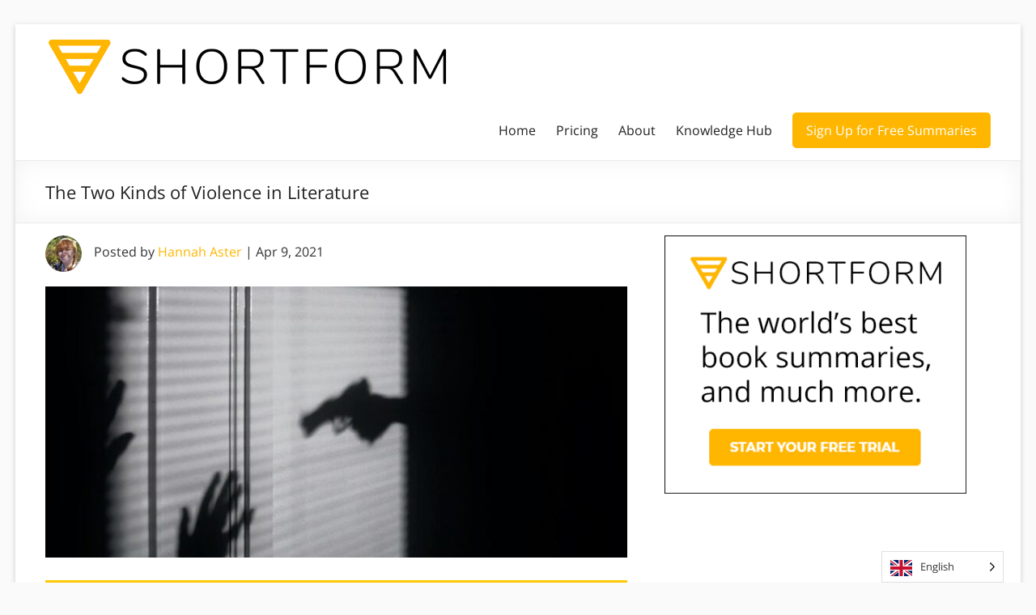

--- FILE ---
content_type: text/html; charset=UTF-8
request_url: https://www.shortform.com/blog/violence-in-literature/
body_size: 28302
content:
<!DOCTYPE html> <!--[if IE 7]><html class="ie ie7" lang="en-US"> <![endif]--> <!--[if IE 8]><html class="ie ie8" lang="en-US"> <![endif]--> <!--[if !(IE 7) & !(IE 8)]><!--><html lang="en-US"> <!--<![endif]--><head><meta charset="UTF-8"/><meta name="viewport" content="width=device-width, initial-scale=1"><link rel="profile" href="http://gmpg.org/xfn/11"/><meta name='robots' content='index, follow, max-image-preview:large, max-snippet:-1, max-video-preview:-1' /><style>img:is([sizes="auto" i], [sizes^="auto," i]) { contain-intrinsic-size: 3000px 1500px }</style>
<script data-wpmeteor-nooptimize="true" >var _wpmeteor={"exclude":true,"gdpr":true,"rdelay":86400000,"preload":true,"v":"3.4.12","rest_url":"https:\/\/www.shortform.com\/blog\/wp-json\/"};(()=>{try{new MutationObserver(function(){}),new Promise(function(){}),Object.assign({},{}),document.fonts.ready.then(function(){})}catch{s="wpmeteordisable=1",i=document.location.href,i.match(/[?&]wpmeteordisable/)||(o="",i.indexOf("?")==-1?i.indexOf("#")==-1?o=i+"?"+s:o=i.replace("#","?"+s+"#"):i.indexOf("#")==-1?o=i+"&"+s:o=i.replace("#","&"+s+"#"),document.location.href=o)}var s,i,o;})();</script><script data-wpmeteor-nooptimize="true" >(()=>{var ze=()=>Math.round(performance.now())/1e3;var h="addEventListener",pe="removeEventListener",p="getAttribute",v="setAttribute",j="removeAttribute",G="hasAttribute",Gt="querySelector",V=Gt+"All",C="appendChild",Q="removeChild",ue="createElement",T="tagName",Ye="getOwnPropertyDescriptor",y="prototype",H="__lookupGetter__",fe="__lookupSetter__",E="DOMContentLoaded",f="load",Ee="error";var l=window,c=document,be=c.documentElement,je=()=>{},q=console.error;var Qe=!0,K=class{constructor(){this.known=[]}init(){let t,s,o=(r,a)=>{if(Qe&&r&&r.fn&&!r.__wpmeteor){let n=function(i){return c[h](E,u=>{i.call(c,r,u,"jQueryMock")}),this};this.known.push([r,r.fn.ready,r.fn.init.prototype.ready]),r.fn.ready=n,r.fn.init.prototype.ready=n,r.__wpmeteor=!0}return r};window.jQuery||window.$,Object.defineProperty(window,"jQuery",{get(){return t},set(r){t=o(r,"jQuery")}}),Object.defineProperty(window,"$",{get(){return s},set(r){s=o(r,"$")}})}unmock(){this.known.forEach(([t,s,o])=>{t.fn.ready=s,t.fn.init.prototype.ready=o}),Qe=!1}};var me="fpo:first-interaction",ge="fpo:replay-captured-events";var Ke="fpo:element-loaded",Te="fpo:images-loaded",k="fpo:the-end";var J="click",x=window,Je=x.addEventListener.bind(x),Xe=x.removeEventListener.bind(x),Ae="removeAttribute",he="getAttribute",Ct="setAttribute",Se=["touchstart","touchmove","touchend","touchcancel","keydown","wheel"],Ze=["mouseover","mouseout",J],Ut=["touchstart","touchend","touchcancel","mouseover","mouseout",J],N="data-wpmeteor-";var Ge="dispatchEvent",et=e=>{let t=new MouseEvent(J,{view:e.view,bubbles:!0,cancelable:!0});return Object.defineProperty(t,"target",{writable:!1,value:e.target}),t},Ce=class{static capture(){let t=!1,[,s,o]=`${window.Promise}`.split(/[\s[(){]+/s);if(x["__"+o+s])return;let r=[],a=n=>{if(n.target&&Ge in n.target){if(!n.isTrusted)return;if(n.cancelable&&!Se.includes(n.type))try{n.preventDefault()}catch{}n.stopImmediatePropagation(),n.type===J?r.push(et(n)):Ut.includes(n.type)&&r.push(n),n.target[Ct](N+n.type,!0),t||(t=!0,x[Ge](new CustomEvent(me)))}};x.addEventListener(ge,()=>{Ze.forEach(u=>Xe(u,a,{passive:!1,capture:!0})),Se.forEach(u=>Xe(u,a,{passive:!0,capture:!0}));let n;for(;n=r.shift();){var i=n.target;i[he](N+"touchstart")&&i[he](N+"touchend")&&!i[he](N+J)?(i[he](N+"touchmove")||r.push(et(n)),i[Ae](N+"touchstart"),i[Ae](N+"touchend")):i[Ae](N+n.type),i[Ge](n)}}),Ze.forEach(n=>Je(n,a,{passive:!1,capture:!0})),Se.forEach(n=>Je(n,a,{passive:!0,capture:!0}))}};var tt=Ce;var X=class{constructor(){this.l=[]}emit(t,s=null){this.l[t]&&this.l[t].forEach(o=>o(s))}on(t,s){this.l[t]||=[],this.l[t].push(s)}off(t,s){this.l[t]=(this.l[t]||[]).filter(o=>o!==s)}};var _=new X;var ve=c[ue]("span");ve[v]("id","elementor-device-mode");ve[v]("class","elementor-screen-only");var Bt=!1,rt=()=>(Bt||c.body[C](ve),getComputedStyle(ve,":after").content.replace(/"/g,""));var nt=e=>e[p]("class")||"",st=(e,t)=>e[v]("class",t),ot=()=>{l[h](f,function(){let e=rt(),t=Math.max(be.clientWidth||0,l.innerWidth||0),s=Math.max(be.clientHeight||0,l.innerHeight||0),o=["_animation_"+e,"animation_"+e,"_animation","_animation","animation"];Array.from(c[V](".elementor-invisible")).forEach(r=>{let a=r.getBoundingClientRect();if(a.top+l.scrollY<=s&&a.left+l.scrollX<t)try{let i=JSON.parse(r[p]("data-settings"));if(i.trigger_source)return;let u=i._animation_delay||i.animation_delay||0,d,D;for(var n=0;n<o.length;n++)if(i[o[n]]){D=o[n],d=i[D];break}if(d){let z=nt(r),Y=d==="none"?z:z+" animated "+d,At=setTimeout(()=>{st(r,Y.replace(/\belementor-invisible\b/,"")),o.forEach(St=>delete i[St]),r[v]("data-settings",JSON.stringify(i))},u);_.on("fi",()=>{clearTimeout(At),st(r,nt(r).replace(new RegExp("\b"+d+"\b"),""))})}}catch(i){console.error(i)}})})};var it="data-in-mega_smartmenus",ct=()=>{let e=c[ue]("div");e.innerHTML='<span class="sub-arrow --wp-meteor"><i class="fa" aria-hidden="true"></i></span>';let t=e.firstChild,s=o=>{let r=[];for(;o=o.previousElementSibling;)r.push(o);return r};c[h](E,function(){Array.from(c[V](".pp-advanced-menu ul")).forEach(o=>{if(o[p](it))return;(o[p]("class")||"").match(/\bmega-menu\b/)&&o[V]("ul").forEach(n=>{n[v](it,!0)});let r=s(o),a=r.filter(n=>n).filter(n=>n[T]==="A").pop();if(a||(a=r.map(n=>Array.from(n[V]("a"))).filter(n=>n).flat().pop()),a){let n=t.cloneNode(!0);a[C](n),new MutationObserver(u=>{u.forEach(({addedNodes:d})=>{d.forEach(D=>{if(D.nodeType===1&&D[T]==="SPAN")try{a[Q](n)}catch{}})})}).observe(a,{childList:!0})}})})};var w="readystatechange",S="message";var $="SCRIPT",m="data-wpmeteor-",b=Object.defineProperty,Pe=Object.defineProperties,O="javascript/blocked",Oe=/^\s*(application|text)\/javascript|module\s*$/i,gt="requestAnimationFrame",ht="requestIdleCallback",ce="setTimeout",Me="__dynamic",P=l.constructor.name+"::",ae=c.constructor.name+"::",vt=function(e,t){t=t||l;for(var s=0;s<this.length;s++)e.call(t,this[s],s,this)};"NodeList"in l&&!NodeList[y].forEach&&(NodeList[y].forEach=vt);"HTMLCollection"in l&&!HTMLCollection[y].forEach&&(HTMLCollection[y].forEach=vt);_wpmeteor["elementor-animations"]&&ot(),_wpmeteor["elementor-pp"]&&ct();var Z=[],ye=[],ee=[],se=!1,I=[],g={},Ie=!1,Nt=0,M=c.visibilityState==="visible"?l[gt]:l[ce],yt=l[ht]||M;c[h]("visibilitychange",()=>{M=c.visibilityState==="visible"?l[gt]:l[ce],yt=l[ht]||M});var U=l[ce],De,F=["src","type"],W=Object,te="definePropert";W[te+"y"]=(e,t,s)=>e===l&&["jQuery","onload"].indexOf(t)>=0||(e===c||e===c.body)&&["readyState","write","writeln","on"+w].indexOf(t)>=0?(["on"+w,"on"+f].indexOf(t)&&s.set&&(g["on"+w]=g["on"+w]||[],g["on"+w].push(s.set)),e):e instanceof HTMLScriptElement&&F.indexOf(t)>=0?(e[t+"Getters"]||(e[t+"Getters"]=[],e[t+"Setters"]=[],b(e,t,{set(o){e[t+"Setters"].forEach(r=>r.call(e,o))},get(){return e[t+"Getters"].slice(-1)[0]()}})),s.get&&e[t+"Getters"].push(s.get),s.set&&e[t+"Setters"].push(s.set),e):b(e,t,s);W[te+"ies"]=(e,t)=>{for(let s in t)W[te+"y"](e,s,t[s]);for(let s of Object.getOwnPropertySymbols(t))W[te+"y"](e,s,t[s]);return e};var Ve=EventTarget[y][h],Lt=EventTarget[y][pe],le=Ve.bind(c),Ot=Lt.bind(c),B=Ve.bind(l),Dt=Lt.bind(l),_t=Document[y].createElement,de=_t.bind(c),we=c.__proto__[H]("readyState").bind(c),at="loading";b(c,"readyState",{get(){return at},set(e){return at=e}});var lt=e=>I.filter(([t,,s],o)=>{if(!(e.indexOf(t.type)<0)){s||(s=t.target);try{let r=s.constructor.name+"::"+t.type;for(let a=0;a<g[r].length;a++)if(g[r][a]){let n=r+"::"+o+"::"+a;if(!Re[n])return!0}}catch{}}}).length,oe,Re={},ie=e=>{I.forEach(([t,s,o],r)=>{if(!(e.indexOf(t.type)<0)){o||(o=t.target);try{let a=o.constructor.name+"::"+t.type;if((g[a]||[]).length)for(let n=0;n<g[a].length;n++){let i=g[a][n];if(i){let u=a+"::"+r+"::"+n;if(!Re[u]){Re[u]=!0,c.readyState=s,oe=a;try{Nt++,!i[y]||i[y].constructor===i?i.bind(o)(t):i(t)}catch(d){q(d,i)}oe=null}}}}catch(a){q(a)}}})};le(E,e=>{I.push([new e.constructor(E,e),we(),c])});le(w,e=>{I.push([new e.constructor(w,e),we(),c])});B(E,e=>{I.push([new e.constructor(E,e),we(),l])});B(f,e=>{Ie=!0,I.push([new e.constructor(f,e),we(),l]),R||ie([E,w,S,f])});var wt=e=>{I.push([e,c.readyState,l])},Rt=l[H]("onmessage"),kt=l[fe]("onmessage"),xt=()=>{Dt(S,wt),(g[P+"message"]||[]).forEach(e=>{B(S,e)}),b(l,"onmessage",{get:Rt,set:kt})};B(S,wt);var bt=new K;bt.init();var He=()=>{!R&&!se&&(R=!0,c.readyState="loading",M(Fe),M(A)),Ie||B(f,()=>{He()})};B(me,()=>{He()});_.on(Te,()=>{He()});_wpmeteor.rdelay>=0&&tt.capture();var re=[-1],Ue=e=>{re=re.filter(t=>t!==e.target),re.length||U(_.emit.bind(_,k))};var R=!1,A=()=>{let e=Z.shift();if(e)e[p](m+"src")?e[G]("async")||e[Me]?(e.isConnected&&(re.push(e),setTimeout(Ue,1e3,{target:e})),Be(e,Ue),U(A)):Be(e,U.bind(null,A)):(e.origtype==O&&Be(e),U(A));else if(ye.length)Z.push(...ye),ye.length=0,U(A);else if(lt([E,w,S]))ie([E,w,S]),U(A);else if(Ie)if(lt([f,S]))ie([f,S]),U(A);else if(re.length>1)yt(A);else if(ee.length)Z.push(...ee),ee.length=0,U(A);else{if(l.RocketLazyLoadScripts)try{RocketLazyLoadScripts.run()}catch(t){q(t)}c.readyState="complete",xt(),bt.unmock(),R=!1,se=!0,l[ce](()=>Ue({target:-1}))}else R=!1},Pt=e=>{let t=de($),s=e.attributes;for(var o=s.length-1;o>=0;o--)s[o].name.startsWith(m)||t[v](s[o].name,s[o].value);let r=e[p](m+"type");r?t.type=r:t.type="text/javascript",(e.textContent||"").match(/^\s*class RocketLazyLoadScripts/)?t.textContent=e.textContent.replace(/^\s*class\s*RocketLazyLoadScripts/,"window.RocketLazyLoadScripts=class").replace("RocketLazyLoadScripts.run();",""):t.textContent=e.textContent;for(let a of["onload","onerror","onreadystatechange"])e[a]&&(t[a]=e[a]);return t},Be=(e,t)=>{let s=e[p](m+"src");if(s){let o=Ve.bind(e);e.isConnected&&t&&(o(f,t),o(Ee,t)),e.origtype=e[p](m+"type")||"text/javascript",e.origsrc=s,(!e.isConnected||e[G]("nomodule")||e.type&&!Oe.test(e.type))&&t&&t(new Event(f,{target:e}))}else e.origtype===O?(e.origtype=e[p](m+"type")||"text/javascript",e[j]("integrity"),e.textContent=e.textContent+`
`):t&&t(new Event(f,{target:e}))},qe=(e,t)=>{let s=(g[e]||[]).indexOf(t);if(s>=0)return g[e][s]=void 0,!0},dt=(e,t,...s)=>{if("HTMLDocument::"+E==oe&&e===E&&!t.toString().match(/jQueryMock/)){_.on(k,c[h].bind(c,e,t,...s));return}if(t&&(e===E||e===w)){let o=ae+e;g[o]=g[o]||[],g[o].push(t),se&&ie([e]);return}return le(e,t,...s)},pt=(e,t,...s)=>{if(e===E){let o=ae+e;qe(o,t)}return Ot(e,t,...s)};Pe(c,{[h]:{get(){return dt},set(){return dt}},[pe]:{get(){return pt},set(){return pt}}});var ne=c.createDocumentFragment(),Fe=()=>{ne.hasChildNodes()&&(c.head[C](ne),ne=c.createDocumentFragment())},ut={},Le=e=>{if(e)try{let t=new URL(e,c.location.href),s=t.origin;if(s&&!ut[s]&&c.location.host!==t.host){let o=de("link");o.rel="preconnect",o.href=s,ne[C](o),ut[s]=!0,R&&M(Fe)}}catch{}},_e={},Mt=(e,t,s,o)=>{let r=de("link");r.rel=t?"modulepre"+f:"pre"+f,r.as="script",s&&r[v]("crossorigin",s),o&&r[v]("integrity",o);try{e=new URL(e,c.location.href).href}catch{}r.href=e,ne[C](r),_e[e]=!0,R&&M(Fe)},ke=function(...e){let t=de(...e);if(!e||e[0].toUpperCase()!==$||!R)return t;let s=t[v].bind(t),o=t[p].bind(t),r=t[G].bind(t),a=t[H]("attributes").bind(t);return F.forEach(n=>{let i=t[H](n).bind(t),u=t[fe](n).bind(t);W[te+"y"](t,n,{set(d){return n==="type"&&d&&!Oe.test(d)?t[v](n,d):((n==="src"&&d||n==="type"&&d&&t.origsrc)&&s("type",O),d?t[v](m+n,d):t[j](m+n))},get(){let d=t[p](m+n);if(n==="src")try{return new URL(d,c.location.href).href}catch{}return d}}),b(t,"orig"+n,{set(d){return u(d)},get(){return i()}})}),t[v]=function(n,i){if(F.includes(n))return n==="type"&&i&&!Oe.test(i)?s(n,i):((n==="src"&&i||n==="type"&&i&&t.origsrc)&&s("type",O),i?s(m+n,i):t[j](m+n));s(n,i)},t[p]=function(n){let i=F.indexOf(n)>=0?o(m+n):o(n);if(n==="src")try{return new URL(i,c.location.href).href}catch{}return i},t[G]=function(n){return F.indexOf(n)>=0?r(m+n):r(n)},b(t,"attributes",{get(){return[...a()].filter(i=>i.name!=="type").map(i=>({name:i.name.match(new RegExp(m))?i.name.replace(m,""):i.name,value:i.value}))}}),t[Me]=!0,t};Object.defineProperty(Document[y],"createElement",{set(e){e!==ke&&(De=e)},get(){return De||ke}});var Ne=new Set,We=new MutationObserver(e=>{e.forEach(({removedNodes:t,addedNodes:s,target:o})=>{t.forEach(r=>{r.nodeType===1&&$===r[T]&&"origtype"in r&&Ne.delete(r)}),s.forEach(r=>{if(r.nodeType===1)if($===r[T]){if("origtype"in r){if(r.origtype!==O)return}else if(r[p]("type")!==O)return;"origtype"in r||F.forEach(n=>{let i=r[H](n).bind(r),u=r[fe](n).bind(r);b(r,"orig"+n,{set(d){return u(d)},get(){return i()}})});let a=r[p](m+"src");Ne.has(r)&&q("Inserted twice",r),r.parentNode?(Ne.add(r),(a||"").match(/\/gtm.js\?/)||r[G]("async")||r[Me]?(ee.push(r),Le(a)):r[G]("defer")?(ye.push(r),Le(a)):(a&&!r[G]("nomodule")&&!_e[a]&&(je(ze(),"pre preload",Z.length),Mt(a,r[p](m+"type")=="module",r[G]("crossorigin")&&r[p]("crossorigin"),r[p]("integrity"))),Z.push(r))):(r[h](f,n=>n.target.parentNode[Q](n.target)),r[h](Ee,n=>n.target.parentNode[Q](n.target)),o[C](r))}else r[T]==="LINK"&&r[p]("as")==="script"&&(_e[r[p]("href")]=!0)})})}),Tt={childList:!0,subtree:!0};We.observe(c.documentElement,Tt);var It=HTMLElement[y].attachShadow;HTMLElement[y].attachShadow=function(e){let t=It.call(this,e);return e.mode==="open"&&We.observe(t,Tt),t};(()=>{let e=W[Ye](HTMLIFrameElement[y],"src");b(HTMLIFrameElement[y],"src",{get(){return this.dataset.fpoSrc?this.dataset.fpoSrc:e.get.call(this)},set(t){delete this.dataset.fpoSrc,e.set.call(this,t)}})})();_.on(k,()=>{(!De||De===ke)&&(Document[y].createElement=_t,We.disconnect()),dispatchEvent(new CustomEvent(ge)),dispatchEvent(new CustomEvent(k))});var xe=e=>{let t,s;!c.currentScript||!c.currentScript.parentNode?(t=c.body,s=t.lastChild):(s=c.currentScript,t=s.parentNode);try{let o=de("div");o.innerHTML=e,Array.from(o.childNodes).forEach(r=>{r.nodeName===$?t.insertBefore(Pt(r),s):t.insertBefore(r,s)})}catch(o){q(o)}},ft=e=>xe(e+`
`);Pe(c,{write:{get(){return xe},set(e){return xe=e}},writeln:{get(){return ft},set(e){return ft=e}}});var Et=(e,t,...s)=>{if(P+E==oe&&e===E&&!t.toString().match(/jQueryMock/)){_.on(k,l[h].bind(l,e,t,...s));return}if(P+f==oe&&e===f){_.on(k,l[h].bind(l,e,t,...s));return}if(t&&(e===f||e===E||e===S&&!se)){let o=e===E?ae+e:P+e;g[o]=g[o]||[],g[o].push(t),se&&ie([e]);return}return B(e,t,...s)},mt=(e,t,...s)=>{if(e===f){let o=e===E?ae+e:P+e;qe(o,t)}return Dt(e,t,...s)};Pe(l,{[h]:{get(){return Et},set(){return Et}},[pe]:{get(){return mt},set(){return mt}}});var $e=e=>{let t;return{get(){return t},set(s){return t&&qe(e,s),g[e]=g[e]||[],g[e].push(s),t=s}}};B(Ke,e=>{let{target:t,event:s}=e.detail,o=t===l?c.body:t,r=o[p](m+"on"+s.type);o[j](m+"on"+s.type);try{let a=new Function("event",r);t===l?l[h](f,a.bind(t,s)):a.call(t,s)}catch(a){console.err(a)}});{let e=$e(P+f);b(l,"onload",e),le(E,()=>{b(c.body,"onload",e)})}b(c,"onreadystatechange",$e(ae+w));b(l,"onmessage",$e(P+S));(()=>{let e=l.innerHeight,t=l.innerWidth,s=r=>{let n={"4g":1250,"3g":2500,"2g":2500}[(navigator.connection||{}).effectiveType]||0,i=r.getBoundingClientRect(),u={top:-1*e-n,left:-1*t-n,bottom:e+n,right:t+n};return!(i.left>=u.right||i.right<=u.left||i.top>=u.bottom||i.bottom<=u.top)},o=(r=!0)=>{let a=1,n=-1,i={},u=()=>{n++,--a||l[ce](_.emit.bind(_,Te),_wpmeteor.rdelay)};Array.from(c.getElementsByTagName("*")).forEach(d=>{let D,z,Y;if(d[T]==="IMG"){let L=d.currentSrc||d.src;L&&!i[L]&&!L.match(/^data:/i)&&((d.loading||"").toLowerCase()!=="lazy"||s(d))&&(D=L)}else if(d[T]===$)Le(d[p](m+"src"));else if(d[T]==="LINK"&&d[p]("as")==="script"&&["pre"+f,"modulepre"+f].indexOf(d[p]("rel"))>=0)_e[d[p]("href")]=!0;else if((z=l.getComputedStyle(d))&&(Y=(z.backgroundImage||"").match(/^url\s*\((.*?)\)/i))&&(Y||[]).length){let L=Y[0].slice(4,-1).replace(/"/g,"");!i[L]&&!L.match(/^data:/i)&&(D=L)}if(D){i[D]=!0;let L=new Image;r&&(a++,L[h](f,u),L[h](Ee,u)),L.src=D}}),c.fonts.ready.then(()=>{u()})};_wpmeteor.rdelay===0?le(E,o):B(f,o)})();})();
//1.0.40</script><script  type="javascript/blocked" data-wpmeteor-type="text/javascript"  data-cfasync="false" data-pagespeed-no-defer>var gtm4wp_datalayer_name = "dataLayer";
	var dataLayer = dataLayer || [];</script> 
 <style id="aoatfcss" media="all">*{box-sizing:border-box}html,body,div,span,iframe,h1,h3,p,a,ul,li,form{border:0;font:inherit;font-size:100%;font-style:inherit;font-weight:inherit;margin:0;outline:0;padding:0;vertical-align:baseline}html{overflow-y:scroll;-webkit-text-size-adjust:100%;-ms-text-size-adjust:100%}article,aside,header,nav{display:block}ul{list-style:none}a img{border:0}iframe{max-width:100%}button::-moz-focus-inner{border:0;padding:0;margin:0}body,button,input,textarea{color:#666666;font:16px "Open Sans",sans-serif;line-height:20px;word-wrap:break-word}body{background:#eaeaea}h1,h3{padding-bottom:18px;color:#222222;font-weight:normal;font:16px "Open Sans",sans-serif}h1{font-size:30px;line-height:36px}h3{font-size:26px;line-height:32px}p{line-height:24px;margin-bottom:15px;font:16px "Open Sans",sans-serif;font-size:16px}ul{list-style:none}input,textarea{-webkit-border-radius:0px}input[type="text"]{-moz-appearance:none!important;-webkit-appearance:none!important;appearance:none!important}textarea{-moz-appearance:none!important;-webkit-appearance:none!important;appearance:none!important}input[type="text"]{padding:1%;border:1px solid #eaeaea;line-height:20px;width:98%;margin:0 0 30px;background-color:#f8f8f8;-webkit-border-radius:3px;-moz-border-radius:3px;border-radius:3px}textarea{padding:1%;border:1px solid #eaeaea;line-height:20px;width:98%;margin:0 0 30px;background-color:#f8f8f8;-webkit-border-radius:3px;-moz-border-radius:3px;border-radius:3px}input.s{width:60%;padding:4px 10px;height:32px;color:#666666;background-color:#ffffff;margin:0;display:inline-block;vertical-align:top;border:1px solid #eaeaea}button{color:#ffffff;display:inline-block;margin-bottom:30px;padding:5px 25px;-moz-appearance:none!important;-webkit-appearance:none!important;appearance:none!important;background-color:#0fbe7c;border:0px;-webkit-border-radius:3px;-moz-border-radius:3px;border-radius:3px;font-size:16px}a{color:#0fbe7c;text-decoration:none}img{max-width:100%;height:auto;vertical-align:top;margin-bottom:18px}.entry-content img,.widget img{max-width:100%}img.size-full{max-width:100%;height:auto}.clearfix::before,.clearfix::after{display:table;content:""}.clearfix::after{clear:both}body{padding-top:30px;padding-bottom:30px}#page{max-width:1268px;margin:0 auto;background-color:#ffffff;box-shadow:0 2px 6px rgba(100,100,100,0.3)}.inner-wrap{margin:0 auto;max-width:1218px}.search-wrap button{border-radius:0;line-height:32px;margin-bottom:0;margin-left:-6px;padding:0}.search-icon::before{content:"\f002";display:inline-block;font:14px/32px "FontAwesome";padding:0 9px;vertical-align:top}#main{padding:40px 0 10px 0}.avatar{border-radius:50%;float:left}.screen-reader-text{display:none}#respond h3#reply-title #cancel-comment-reply-link{margin-left:10px;margin-left:1rem;font-weight:normal;font-size:16px;font-size:1.6rem}#respond form p{margin:11px 0;margin:1.1rem 0}#respond form textarea{-moz-box-sizing:border-box;box-sizing:border-box;font-size:16px;line-height:1.5;padding:10px;width:100%}#secondary .widget ul li{line-height:1.5;border-bottom:1px solid #eaeaea;padding:5px 0}#secondary h3.widget-title{font-size:22px;line-height:32px;padding-bottom:15px;text-align:left}#secondary .widget{margin-bottom:35px;font-size:16px}.widget-title span{border-bottom:2px solid #0fbe7c;padding-bottom:5px}#primary{float:left;width:61.5763547%}#secondary{float:right;width:34.4827586%}#content .post{padding-bottom:45px}.single #content .post{padding-bottom:25px}.post .entry-title{font-size:26px;line-height:32px}.post .entry-content{margin-bottom:10px}.extra-hatom{display:none}.date .updated{display:none}#header-text-nav-container{border-bottom:1px solid #eaeaea}#header-text-nav-wrap{padding-top:15px;padding-bottom:15px}#header-left-section{float:left;margin-right:25px}#header-logo-image{float:left;padding:0 20px 0 0;max-width:100%}#header-logo-image img{margin-bottom:0px}#header-text{float:left;padding:10px 20px 0 0}#site-title a{color:#444444;font-size:36px}h3#site-title{padding-bottom:5px;font-size:30px;line-height:36px}#site-description{line-height:24px;font-size:16px;padding-bottom:0;color:#666666}#header-right-section{float:right}.main-navigation{float:right;padding-top:20px}.main-navigation li{float:left;position:relative;padding:0 0 0 25px;font:16px "Open Sans",sans-serif}.main-navigation a{color:#444444;display:block;float:left;line-height:1.875}.main-navigation .menu-primary-container>ul::after{content:"";display:block;clear:both}.spacious-menu-header-button-enabled .main-navigation .menu-primary-container>ul{display:flex;flex-wrap:wrap;align-items:center}.main-navigation ul li.tg-header-button-wrap{box-sizing:content-box}.main-navigation ul li.tg-header-button-wrap.button-one{padding:0;margin-left:25px}.main-navigation ul li.tg-header-button-wrap.button-one a{border:2px solid #0fbe7c;border-radius:5px;padding:5px 15px;background-color:#0fbe7c;color:#ffffff}.main-navigation ul li:not(.tg-header-button-wrap){padding-top:5px;padding-bottom:5px}.main-navigation ul li a{font-size:16px}.menu-toggle{display:none}.site-header .menu-toggle{background:#3a3a3a;color:#fff;font-size:20px;font-weight:300;padding:5px 22px;margin:0;text-align:center}.site-header .menu-toggle:before{content:"\f0c9";margin-right:10px;font-family:FontAwesome}.header-post-title-container{border-bottom:1px solid #eaeaea;padding:20px 0;box-shadow:0 0 30px rgba(0,0,0,0.05) inset}.header-post-title-container .post-title-wrapper{float:left;max-width:100%;padding-right:30px;width:70%}.header-post-title-class{font-size:22px;padding-bottom:0}.header-action{position:relative;float:right;padding-top:20px}a#scroll-up{bottom:20px;position:fixed;right:20px;display:none;-webkit-font-smoothing:antialiased;font:normal 26px/1 "FontAwesome";vertical-align:top;color:#ffffff;background-color:#0fbe7c;opacity:0.5;filter:alpha(opacity=50);border-radius:3px;padding:6px 12px}a#scroll-up:before{content:"\f106"}@media screen and (max-width:1308px){#page{width:97%}.inner-wrap{width:94%}}@media screen and (max-width:1078px){body{padding:15px 0}}@media screen and (min-width:769px) and (max-width:979px){.header-post-title-container .post-title-wrapper{width:60%}}@media screen and (max-width:768px){#primary,#secondary{float:none;width:100%;margin:0}#header-left-section{float:none;max-width:100%;margin-right:0px}#header-right-section{float:none}#header-logo-image{float:none;padding:0;text-align:center}#site-description{padding-bottom:5px}.menu-toggle{display:block}.main-navigation{float:none}.main-navigation ul{display:none}.spacious-menu-header-button-enabled .main-navigation .menu-primary-container>ul{display:none}.header-post-title-container .post-title-wrapper{width:100%}}@media screen and (max-width:767px){#primary,#secondary{float:none;width:100%;margin:0}}@media screen and (max-width:600px){#header-logo-image{float:none;padding:0;text-align:center}#header-text{float:none;padding:10px 20px 0 0;text-align:center}.author-box .avatar{float:none}}@media only screen and (max-width:420px){#page{width:97%}.inner-wrap{width:95%}}@font-face{font-family:"FontAwesome";font-display:fallback;src:url(/blog/wp-content/themes/spacious-pro/font-awesome/fonts/fontawesome-webfont.woff2?v=4.7.0) format("woff2"),url(/blog/wp-content/themes/spacious-pro/font-awesome/fonts/fontawesome-webfont.woff?v=4.7.0) format("woff");font-weight:normal;font-style:normal}@font-face{font-family:'Open Sans';font-display:fallback;font-style:normal;font-weight:400;src:url(https://fonts.gstatic.com/s/opensans/v20/mem8YaGs126MiZpBA-UFWJ0bf8pkAp6a.woff2) format('woff2');unicode-range:U+0460-052F,U+1C80-1C88,U+20B4,U+2DE0-2DFF,U+A640-A69F,U+FE2E-FE2F}@font-face{font-family:'Open Sans';font-display:fallback;font-style:normal;font-weight:400;src:url(https://fonts.gstatic.com/s/opensans/v20/mem8YaGs126MiZpBA-UFUZ0bf8pkAp6a.woff2) format('woff2');unicode-range:U+0400-045F,U+0490-0491,U+04B0-04B1,U+2116}@font-face{font-family:'Open Sans';font-display:fallback;font-style:normal;font-weight:400;src:url(https://fonts.gstatic.com/s/opensans/v20/mem8YaGs126MiZpBA-UFWZ0bf8pkAp6a.woff2) format('woff2');unicode-range:U+1F00-1FFF}@font-face{font-family:'Open Sans';font-display:fallback;font-style:normal;font-weight:400;src:url(https://fonts.gstatic.com/s/opensans/v20/mem8YaGs126MiZpBA-UFVp0bf8pkAp6a.woff2) format('woff2');unicode-range:U+0370-03FF}@font-face{font-family:'Open Sans';font-display:fallback;font-style:normal;font-weight:400;src:url(https://fonts.gstatic.com/s/opensans/v20/mem8YaGs126MiZpBA-UFWp0bf8pkAp6a.woff2) format('woff2');unicode-range:U+0102-0103,U+0110-0111,U+0128-0129,U+0168-0169,U+01A0-01A1,U+01AF-01B0,U+1EA0-1EF9,U+20AB}@font-face{font-family:'Open Sans';font-display:fallback;font-style:normal;font-weight:400;src:url(https://fonts.gstatic.com/s/opensans/v20/mem8YaGs126MiZpBA-UFW50bf8pkAp6a.woff2) format('woff2');unicode-range:U+0100-024F,U+0259,U+1E00-1EFF,U+2020,U+20A0-20AB,U+20AD-20CF,U+2113,U+2C60-2C7F,U+A720-A7FF}@font-face{font-family:'Open Sans';font-display:fallback;font-style:normal;font-weight:400;src:url(https://fonts.gstatic.com/s/opensans/v20/mem8YaGs126MiZpBA-UFVZ0bf8pkAg.woff2) format('woff2');unicode-range:U+0000-00FF,U+0131,U+0152-0153,U+02BB-02BC,U+02C6,U+02DA,U+02DC,U+2000-206F,U+2074,U+20AC,U+2122,U+2191,U+2193,U+2212,U+2215,U+FEFF,U+FFFD}.entry-content img{padding-bottom:20px;}#main{padding-top:15px}.pre-article-author{margin-bottom:25px}.header-post-title-container .post-title-wrapper{width:100%}@media (max-width:576px){body{padding:0px}#header-left-section{max-width:70%;margin-right:auto;margin-left:auto}.main-navigation{padding-top:5px}.site-header .menu-toggle{background:#ccc;padding:0px;font-size:16px}.header-post-title-container .post-title-wrapper{padding-right:0px}.header-post-title-container{box-shadow:none;border-bottom:none;padding:10px 0 0 0}.header-post-title-class{font-size:22px;line-height:22px}#main{padding-top:5px}.pre-article-author>div{font-size:12px}.pre-article-author .avatar{max-width:35px}.pre-article-author{margin-bottom:0px}}</style><link rel="stylesheet" media="print" href="https://www.shortform.com/blog/wp-content/cache/autoptimize/1/css/autoptimize_a983d994fa6631227bf8019b1508ab78.css" onload="this.onload=null;this.media='all';"><noscript id="aonoscrcss"><link media="all" href="https://www.shortform.com/blog/wp-content/cache/autoptimize/1/css/autoptimize_a983d994fa6631227bf8019b1508ab78.css" rel="stylesheet"></noscript><title>The Two Kinds of Violence in Literature - Shortform Books</title><meta name="description" content="There are two kinds of violence in literature: violence inflicted on or by a character and narrative violence. Learn more about them." /><link rel="canonical" href="https://www.shortform.com/blog/violence-in-literature/" /><meta property="og:locale" content="en_US" /><meta property="og:type" content="article" /><meta property="og:title" content="The Two Kinds of Violence in Literature" /><meta property="og:description" content="There are two kinds of violence in literature: violence inflicted on or by a character and narrative violence. Learn more about them." /><meta property="og:url" content="https://www.shortform.com/blog/violence-in-literature/" /><meta property="og:site_name" content="Shortform Books" /><meta property="article:published_time" content="2021-04-09T12:55:07+00:00" /><meta property="article:modified_time" content="2021-04-20T23:34:11+00:00" /><meta property="og:image" content="https://s3.amazonaws.com/wordpress.shortform.com/blog/wp-content/uploads/2021/04/shadow-gun.jpg" /><meta property="og:image:width" content="995" /><meta property="og:image:height" content="635" /><meta property="og:image:type" content="image/jpeg" /><meta name="author" content="Hannah Aster" /><meta name="twitter:card" content="summary_large_image" /><meta name="twitter:label1" content="Written by" /><meta name="twitter:data1" content="Hannah Aster" /><meta name="twitter:label2" content="Est. reading time" /><meta name="twitter:data2" content="3 minutes" /> <script type="application/ld+json" class="yoast-schema-graph">{"@context":"https://schema.org","@graph":[{"@type":"Article","@id":"https://www.shortform.com/blog/violence-in-literature/#article","isPartOf":{"@id":"https://www.shortform.com/blog/violence-in-literature/"},"author":{"name":"Hannah Aster","@id":"https://www.shortform.com/blog/#/schema/person/f39f52830e4f7039a16e45d12354542f"},"headline":"The Two Kinds of Violence in Literature","datePublished":"2021-04-09T12:55:07+00:00","dateModified":"2021-04-20T23:34:11+00:00","mainEntityOfPage":{"@id":"https://www.shortform.com/blog/violence-in-literature/"},"wordCount":550,"commentCount":0,"publisher":{"@id":"https://www.shortform.com/blog/#organization"},"image":{"@id":"https://www.shortform.com/blog/violence-in-literature/#primaryimage"},"thumbnailUrl":"https://www.shortform.com/blog/wp-content/uploads/2021/04/shadow-gun.jpg","keywords":["How to Read Literature Like a Professor"],"articleSection":["Ethics","Society"],"inLanguage":"en-US","potentialAction":[{"@type":"CommentAction","name":"Comment","target":["https://www.shortform.com/blog/violence-in-literature/#respond"]}],"isAccessibleForFree":false,"hasPart":{"@type":"WebPageElement","isAccessibleForFree":false,"cssSelector":".sf-paywall"}},{"@type":"WebPage","@id":"https://www.shortform.com/blog/violence-in-literature/","url":"https://www.shortform.com/blog/violence-in-literature/","name":"The Two Kinds of Violence in Literature - Shortform Books","isPartOf":{"@id":"https://www.shortform.com/blog/#website"},"primaryImageOfPage":{"@id":"https://www.shortform.com/blog/violence-in-literature/#primaryimage"},"image":{"@id":"https://www.shortform.com/blog/violence-in-literature/#primaryimage"},"thumbnailUrl":"https://www.shortform.com/blog/wp-content/uploads/2021/04/shadow-gun.jpg","datePublished":"2021-04-09T12:55:07+00:00","dateModified":"2021-04-20T23:34:11+00:00","description":"There are two kinds of violence in literature: violence inflicted on or by a character and narrative violence. Learn more about them.","breadcrumb":{"@id":"https://www.shortform.com/blog/violence-in-literature/#breadcrumb"},"inLanguage":"en-US","potentialAction":[{"@type":"ReadAction","target":["https://www.shortform.com/blog/violence-in-literature/"]}]},{"@type":"ImageObject","inLanguage":"en-US","@id":"https://www.shortform.com/blog/violence-in-literature/#primaryimage","url":"https://www.shortform.com/blog/wp-content/uploads/2021/04/shadow-gun.jpg","contentUrl":"https://www.shortform.com/blog/wp-content/uploads/2021/04/shadow-gun.jpg","width":995,"height":635},{"@type":"BreadcrumbList","@id":"https://www.shortform.com/blog/violence-in-literature/#breadcrumb","itemListElement":[{"@type":"ListItem","position":1,"name":"Home","item":"https://www.shortform.com/blog/"},{"@type":"ListItem","position":2,"name":"The Two Kinds of Violence in Literature"}]},{"@type":"WebSite","@id":"https://www.shortform.com/blog/#website","url":"https://www.shortform.com/blog/","name":"Shortform Books","description":"The World&#039;s Best Book Summaries","publisher":{"@id":"https://www.shortform.com/blog/#organization"},"potentialAction":[{"@type":"SearchAction","target":{"@type":"EntryPoint","urlTemplate":"https://www.shortform.com/blog/?s={search_term_string}"},"query-input":{"@type":"PropertyValueSpecification","valueRequired":true,"valueName":"search_term_string"}}],"inLanguage":"en-US"},{"@type":"Organization","@id":"https://www.shortform.com/blog/#organization","name":"Shortform Books","url":"https://www.shortform.com/blog/","logo":{"@type":"ImageObject","inLanguage":"en-US","@id":"https://www.shortform.com/blog/#/schema/logo/image/","url":"https://www.shortform.com/blog/wp-content/uploads/2019/06/logo-equilateral-with-text-no-bg.png","contentUrl":"https://www.shortform.com/blog/wp-content/uploads/2019/06/logo-equilateral-with-text-no-bg.png","width":500,"height":74,"caption":"Shortform Books"},"image":{"@id":"https://www.shortform.com/blog/#/schema/logo/image/"}},{"@type":"Person","@id":"https://www.shortform.com/blog/#/schema/person/f39f52830e4f7039a16e45d12354542f","name":"Hannah Aster","image":{"@type":"ImageObject","inLanguage":"en-US","@id":"https://www.shortform.com/blog/#/schema/person/image/","url":"https://secure.gravatar.com/avatar/bc67cf4d2f623f0e401ebd30b5ea1860?s=96&d=mm&r=g","contentUrl":"https://secure.gravatar.com/avatar/bc67cf4d2f623f0e401ebd30b5ea1860?s=96&d=mm&r=g","caption":"Hannah Aster"},"description":"Hannah is a seasoned writer and editor who started her journey with Shortform nearly five years ago. She grew up reading mostly fiction books but transitioned to non-fiction writing when she started her travel website in 2018. When she's not writing or traveling, you can find Hannah working on home reno projects, crafting, or taking care of plants.","knowsAbout":["Graduated summa cum laude with a bachelor's degree in English and minors in professional and creative writing"],"jobTitle":"SEO Team Lead","worksFor":"Shortform","url":"https://www.shortform.com/blog/author/hannah/"}]}</script> <link rel='dns-prefetch' href='//stats.wp.com' /><link href='https://fonts.gstatic.com' crossorigin='anonymous' rel='preconnect' /><link rel="alternate" type="application/rss+xml" title="Shortform Books &raquo; Feed" href="https://www.shortform.com/blog/feed/" /><link rel="alternate" type="application/rss+xml" title="Shortform Books &raquo; Comments Feed" href="https://www.shortform.com/blog/comments/feed/" /><link rel="alternate" type="application/rss+xml" title="Shortform Books &raquo; The Two Kinds of Violence in Literature Comments Feed" href="https://www.shortform.com/blog/violence-in-literature/feed/" /><style id='jetpack-sharing-buttons-style-inline-css' type='text/css'>.jetpack-sharing-buttons__services-list{display:flex;flex-direction:row;flex-wrap:wrap;gap:0;list-style-type:none;margin:5px;padding:0}.jetpack-sharing-buttons__services-list.has-small-icon-size{font-size:12px}.jetpack-sharing-buttons__services-list.has-normal-icon-size{font-size:16px}.jetpack-sharing-buttons__services-list.has-large-icon-size{font-size:24px}.jetpack-sharing-buttons__services-list.has-huge-icon-size{font-size:36px}@media print{.jetpack-sharing-buttons__services-list{display:none!important}}.editor-styles-wrapper .wp-block-jetpack-sharing-buttons{gap:0;padding-inline-start:0}ul.jetpack-sharing-buttons__services-list.has-background{padding:1.25em 2.375em}</style><style id='classic-theme-styles-inline-css' type='text/css'>/*! This file is auto-generated */
.wp-block-button__link{color:#fff;background-color:#32373c;border-radius:9999px;box-shadow:none;text-decoration:none;padding:calc(.667em + 2px) calc(1.333em + 2px);font-size:1.125em}.wp-block-file__button{background:#32373c;color:#fff;text-decoration:none}</style><style id='global-styles-inline-css' type='text/css'>:root{--wp--preset--aspect-ratio--square: 1;--wp--preset--aspect-ratio--4-3: 4/3;--wp--preset--aspect-ratio--3-4: 3/4;--wp--preset--aspect-ratio--3-2: 3/2;--wp--preset--aspect-ratio--2-3: 2/3;--wp--preset--aspect-ratio--16-9: 16/9;--wp--preset--aspect-ratio--9-16: 9/16;--wp--preset--color--black: #000000;--wp--preset--color--cyan-bluish-gray: #abb8c3;--wp--preset--color--white: #ffffff;--wp--preset--color--pale-pink: #f78da7;--wp--preset--color--vivid-red: #cf2e2e;--wp--preset--color--luminous-vivid-orange: #ff6900;--wp--preset--color--luminous-vivid-amber: #fcb900;--wp--preset--color--light-green-cyan: #7bdcb5;--wp--preset--color--vivid-green-cyan: #00d084;--wp--preset--color--pale-cyan-blue: #8ed1fc;--wp--preset--color--vivid-cyan-blue: #0693e3;--wp--preset--color--vivid-purple: #9b51e0;--wp--preset--gradient--vivid-cyan-blue-to-vivid-purple: linear-gradient(135deg,rgba(6,147,227,1) 0%,rgb(155,81,224) 100%);--wp--preset--gradient--light-green-cyan-to-vivid-green-cyan: linear-gradient(135deg,rgb(122,220,180) 0%,rgb(0,208,130) 100%);--wp--preset--gradient--luminous-vivid-amber-to-luminous-vivid-orange: linear-gradient(135deg,rgba(252,185,0,1) 0%,rgba(255,105,0,1) 100%);--wp--preset--gradient--luminous-vivid-orange-to-vivid-red: linear-gradient(135deg,rgba(255,105,0,1) 0%,rgb(207,46,46) 100%);--wp--preset--gradient--very-light-gray-to-cyan-bluish-gray: linear-gradient(135deg,rgb(238,238,238) 0%,rgb(169,184,195) 100%);--wp--preset--gradient--cool-to-warm-spectrum: linear-gradient(135deg,rgb(74,234,220) 0%,rgb(151,120,209) 20%,rgb(207,42,186) 40%,rgb(238,44,130) 60%,rgb(251,105,98) 80%,rgb(254,248,76) 100%);--wp--preset--gradient--blush-light-purple: linear-gradient(135deg,rgb(255,206,236) 0%,rgb(152,150,240) 100%);--wp--preset--gradient--blush-bordeaux: linear-gradient(135deg,rgb(254,205,165) 0%,rgb(254,45,45) 50%,rgb(107,0,62) 100%);--wp--preset--gradient--luminous-dusk: linear-gradient(135deg,rgb(255,203,112) 0%,rgb(199,81,192) 50%,rgb(65,88,208) 100%);--wp--preset--gradient--pale-ocean: linear-gradient(135deg,rgb(255,245,203) 0%,rgb(182,227,212) 50%,rgb(51,167,181) 100%);--wp--preset--gradient--electric-grass: linear-gradient(135deg,rgb(202,248,128) 0%,rgb(113,206,126) 100%);--wp--preset--gradient--midnight: linear-gradient(135deg,rgb(2,3,129) 0%,rgb(40,116,252) 100%);--wp--preset--font-size--small: 13px;--wp--preset--font-size--medium: 20px;--wp--preset--font-size--large: 36px;--wp--preset--font-size--x-large: 42px;--wp--preset--spacing--20: 0.44rem;--wp--preset--spacing--30: 0.67rem;--wp--preset--spacing--40: 1rem;--wp--preset--spacing--50: 1.5rem;--wp--preset--spacing--60: 2.25rem;--wp--preset--spacing--70: 3.38rem;--wp--preset--spacing--80: 5.06rem;--wp--preset--shadow--natural: 6px 6px 9px rgba(0, 0, 0, 0.2);--wp--preset--shadow--deep: 12px 12px 50px rgba(0, 0, 0, 0.4);--wp--preset--shadow--sharp: 6px 6px 0px rgba(0, 0, 0, 0.2);--wp--preset--shadow--outlined: 6px 6px 0px -3px rgba(255, 255, 255, 1), 6px 6px rgba(0, 0, 0, 1);--wp--preset--shadow--crisp: 6px 6px 0px rgba(0, 0, 0, 1);}:where(.is-layout-flex){gap: 0.5em;}:where(.is-layout-grid){gap: 0.5em;}body .is-layout-flex{display: flex;}.is-layout-flex{flex-wrap: wrap;align-items: center;}.is-layout-flex > :is(*, div){margin: 0;}body .is-layout-grid{display: grid;}.is-layout-grid > :is(*, div){margin: 0;}:where(.wp-block-columns.is-layout-flex){gap: 2em;}:where(.wp-block-columns.is-layout-grid){gap: 2em;}:where(.wp-block-post-template.is-layout-flex){gap: 1.25em;}:where(.wp-block-post-template.is-layout-grid){gap: 1.25em;}.has-black-color{color: var(--wp--preset--color--black) !important;}.has-cyan-bluish-gray-color{color: var(--wp--preset--color--cyan-bluish-gray) !important;}.has-white-color{color: var(--wp--preset--color--white) !important;}.has-pale-pink-color{color: var(--wp--preset--color--pale-pink) !important;}.has-vivid-red-color{color: var(--wp--preset--color--vivid-red) !important;}.has-luminous-vivid-orange-color{color: var(--wp--preset--color--luminous-vivid-orange) !important;}.has-luminous-vivid-amber-color{color: var(--wp--preset--color--luminous-vivid-amber) !important;}.has-light-green-cyan-color{color: var(--wp--preset--color--light-green-cyan) !important;}.has-vivid-green-cyan-color{color: var(--wp--preset--color--vivid-green-cyan) !important;}.has-pale-cyan-blue-color{color: var(--wp--preset--color--pale-cyan-blue) !important;}.has-vivid-cyan-blue-color{color: var(--wp--preset--color--vivid-cyan-blue) !important;}.has-vivid-purple-color{color: var(--wp--preset--color--vivid-purple) !important;}.has-black-background-color{background-color: var(--wp--preset--color--black) !important;}.has-cyan-bluish-gray-background-color{background-color: var(--wp--preset--color--cyan-bluish-gray) !important;}.has-white-background-color{background-color: var(--wp--preset--color--white) !important;}.has-pale-pink-background-color{background-color: var(--wp--preset--color--pale-pink) !important;}.has-vivid-red-background-color{background-color: var(--wp--preset--color--vivid-red) !important;}.has-luminous-vivid-orange-background-color{background-color: var(--wp--preset--color--luminous-vivid-orange) !important;}.has-luminous-vivid-amber-background-color{background-color: var(--wp--preset--color--luminous-vivid-amber) !important;}.has-light-green-cyan-background-color{background-color: var(--wp--preset--color--light-green-cyan) !important;}.has-vivid-green-cyan-background-color{background-color: var(--wp--preset--color--vivid-green-cyan) !important;}.has-pale-cyan-blue-background-color{background-color: var(--wp--preset--color--pale-cyan-blue) !important;}.has-vivid-cyan-blue-background-color{background-color: var(--wp--preset--color--vivid-cyan-blue) !important;}.has-vivid-purple-background-color{background-color: var(--wp--preset--color--vivid-purple) !important;}.has-black-border-color{border-color: var(--wp--preset--color--black) !important;}.has-cyan-bluish-gray-border-color{border-color: var(--wp--preset--color--cyan-bluish-gray) !important;}.has-white-border-color{border-color: var(--wp--preset--color--white) !important;}.has-pale-pink-border-color{border-color: var(--wp--preset--color--pale-pink) !important;}.has-vivid-red-border-color{border-color: var(--wp--preset--color--vivid-red) !important;}.has-luminous-vivid-orange-border-color{border-color: var(--wp--preset--color--luminous-vivid-orange) !important;}.has-luminous-vivid-amber-border-color{border-color: var(--wp--preset--color--luminous-vivid-amber) !important;}.has-light-green-cyan-border-color{border-color: var(--wp--preset--color--light-green-cyan) !important;}.has-vivid-green-cyan-border-color{border-color: var(--wp--preset--color--vivid-green-cyan) !important;}.has-pale-cyan-blue-border-color{border-color: var(--wp--preset--color--pale-cyan-blue) !important;}.has-vivid-cyan-blue-border-color{border-color: var(--wp--preset--color--vivid-cyan-blue) !important;}.has-vivid-purple-border-color{border-color: var(--wp--preset--color--vivid-purple) !important;}.has-vivid-cyan-blue-to-vivid-purple-gradient-background{background: var(--wp--preset--gradient--vivid-cyan-blue-to-vivid-purple) !important;}.has-light-green-cyan-to-vivid-green-cyan-gradient-background{background: var(--wp--preset--gradient--light-green-cyan-to-vivid-green-cyan) !important;}.has-luminous-vivid-amber-to-luminous-vivid-orange-gradient-background{background: var(--wp--preset--gradient--luminous-vivid-amber-to-luminous-vivid-orange) !important;}.has-luminous-vivid-orange-to-vivid-red-gradient-background{background: var(--wp--preset--gradient--luminous-vivid-orange-to-vivid-red) !important;}.has-very-light-gray-to-cyan-bluish-gray-gradient-background{background: var(--wp--preset--gradient--very-light-gray-to-cyan-bluish-gray) !important;}.has-cool-to-warm-spectrum-gradient-background{background: var(--wp--preset--gradient--cool-to-warm-spectrum) !important;}.has-blush-light-purple-gradient-background{background: var(--wp--preset--gradient--blush-light-purple) !important;}.has-blush-bordeaux-gradient-background{background: var(--wp--preset--gradient--blush-bordeaux) !important;}.has-luminous-dusk-gradient-background{background: var(--wp--preset--gradient--luminous-dusk) !important;}.has-pale-ocean-gradient-background{background: var(--wp--preset--gradient--pale-ocean) !important;}.has-electric-grass-gradient-background{background: var(--wp--preset--gradient--electric-grass) !important;}.has-midnight-gradient-background{background: var(--wp--preset--gradient--midnight) !important;}.has-small-font-size{font-size: var(--wp--preset--font-size--small) !important;}.has-medium-font-size{font-size: var(--wp--preset--font-size--medium) !important;}.has-large-font-size{font-size: var(--wp--preset--font-size--large) !important;}.has-x-large-font-size{font-size: var(--wp--preset--font-size--x-large) !important;}
:where(.wp-block-post-template.is-layout-flex){gap: 1.25em;}:where(.wp-block-post-template.is-layout-grid){gap: 1.25em;}
:where(.wp-block-columns.is-layout-flex){gap: 2em;}:where(.wp-block-columns.is-layout-grid){gap: 2em;}
:root :where(.wp-block-pullquote){font-size: 1.5em;line-height: 1.6;}</style><style id='weglot-css-inline-css' type='text/css'>.country-selector11 { display: none }</style><style id='spacious_style-inline-css' type='text/css'>.tags { clip: rect(1px, 1px, 1px, 1px); height: 1px; position: absolute; overflow: hidden; width: 1px; }</style> <script  type="javascript/blocked" data-wpmeteor-type="text/javascript"  async='async' data-wpmeteor-src="https://www.shortform.com/blog/wp-content/cache/autoptimize/1/js/autoptimize_single_a952cd53ce26412d2f72092e8645ca8b.js?ver=4.3.2" id="wp-weglot-js-js"></script> <script   type="text/javascript" async='async' src="https://www.shortform.com/blog/wp-includes/js/jquery/jquery.min.js?ver=3.7.1" id="jquery-core-js"></script> <!--[if lte IE 8]> <script  type="javascript/blocked" data-wpmeteor-type="text/javascript"  async='async' data-wpmeteor-src="https://www.shortform.com/blog/wp-content/themes/spacious-pro/js/html5shiv.min.js?ver=6.7.4" id="html5-js"></script> <![endif]--> <script  type="javascript/blocked" data-wpmeteor-type="text/javascript"  id="ab-testing-js-extra">var script_vars = {"siteUrl":"https:\/\/www.shortform.com\/blog"};</script> <script  type="javascript/blocked" data-wpmeteor-type="module"  async='async' data-wpmeteor-src="https://www.shortform.com/blog/wp-content/themes/spacious-pro-child/js/ab_client.js?ver=1.128"></script><script  type="javascript/blocked" data-wpmeteor-type="text/javascript"  async='async' data-wpmeteor-src="https://www.shortform.com/blog/wp-content/cache/autoptimize/1/js/autoptimize_single_91ae60e1042b8f45ba43be9c5f130f53.js?ver=1.2" id="text-truncation-js"></script> <link rel="https://api.w.org/" href="https://www.shortform.com/blog/wp-json/" /><link rel="alternate" title="JSON" type="application/json" href="https://www.shortform.com/blog/wp-json/wp/v2/posts/32421" /><link rel="EditURI" type="application/rsd+xml" title="RSD" href="https://www.shortform.com/blog/xmlrpc.php?rsd" /><meta name="generator" content="WordPress 6.7.4" /><link rel='shortlink' href='https://www.shortform.com/blog/?p=32421' /><link rel="alternate" title="oEmbed (JSON)" type="application/json+oembed" href="https://www.shortform.com/blog/wp-json/oembed/1.0/embed?url=https%3A%2F%2Fwww.shortform.com%2Fblog%2Fviolence-in-literature%2F" /><link rel="alternate" title="oEmbed (XML)" type="text/xml+oembed" href="https://www.shortform.com/blog/wp-json/oembed/1.0/embed?url=https%3A%2F%2Fwww.shortform.com%2Fblog%2Fviolence-in-literature%2F&#038;format=xml" /><style>img#wpstats{display:none}</style>
 <script  data-cfasync="false" data-pagespeed-no-defer type="javascript/blocked" data-wpmeteor-type="text/javascript" >var dataLayer_content = {"pageTitle":"The Two Kinds of Violence in Literature - Shortform Books","pagePostType":"post","pagePostType2":"single-post","pageCategory":["ethics","society"],"pageAttributes":["how-to-read-literature-like-a-professor"],"pagePostAuthor":"Hannah Aster"};
	dataLayer.push( dataLayer_content );</script> <script  type="javascript/blocked" data-wpmeteor-type="text/javascript" >console.warn && console.warn("[GTM4WP] Google Tag Manager container code placement set to OFF !!!");
	console.warn && console.warn("[GTM4WP] Data layer codes are active but GTM container must be loaded using custom coding !!!");</script> <link rel="alternate" href="https://www.shortform.com/blog/violence-in-literature/" hreflang="en"/><link rel="alternate" href="https://www.shortform.com/blog/es/violence-in-literature/" hreflang="es"/><link rel="alternate" href="https://www.shortform.com/blog/de/violence-in-literature/" hreflang="de"/><link rel="alternate" href="https://www.shortform.com/blog/pt-br/violence-in-literature/" hreflang="pt-br"/> <script type="application/json" id="weglot-data">{"website":"https:\/\/shortform.com\/blog","uid":"fe3487e9bb","project_slug":"shortform-blog","language_from":"en","language_from_custom_flag":null,"language_from_custom_name":null,"excluded_paths":[{"type":"END_WITH","value":".xml","language_button_displayed":false,"exclusion_behavior":"NOT_FOUND","excluded_languages":[],"regex":"\\.xml$"},{"type":"START_WITH","value":"\/app\/","language_button_displayed":true,"exclusion_behavior":"REDIRECT","excluded_languages":[],"regex":"^\/app\/"}],"excluded_blocks":[{"value":".wg-no-translate","description":null}],"custom_settings":{"button_style":{"is_dropdown":true,"with_flags":true,"flag_type":"shiny","with_name":true,"full_name":true,"custom_css":".country-selector11 { display: none }"},"wp_user_version":"4.3.2","translate_email":false,"translate_search":false,"translate_amp":false,"switchers":[{"templates":{"name":"default","hash":"095ffb8d22f66be52959023fa4eeb71a05f20f73"},"location":[],"style":{"with_flags":true,"flag_type":"shiny","with_name":true,"full_name":true,"is_dropdown":true}}]},"pending_translation_enabled":false,"curl_ssl_check_enabled":true,"custom_css":".country-selector11 { display: none }","languages":[{"language_to":"es","custom_code":null,"custom_name":null,"custom_local_name":null,"provider":null,"enabled":true,"automatic_translation_enabled":true,"deleted_at":null,"connect_host_destination":null,"custom_flag":null},{"language_to":"de","custom_code":null,"custom_name":null,"custom_local_name":null,"provider":null,"enabled":true,"automatic_translation_enabled":true,"deleted_at":null,"connect_host_destination":null,"custom_flag":null},{"language_to":"pt-br","custom_code":null,"custom_name":null,"custom_local_name":null,"provider":null,"enabled":true,"automatic_translation_enabled":true,"deleted_at":null,"connect_host_destination":null,"custom_flag":null}],"organization_slug":"shortform","api_domain":"cdn-api-weglot.com","product":"1.0","current_language":"en","switcher_links":{"en":"https:\/\/www.shortform.com\/blog\/violence-in-literature\/","es":"https:\/\/www.shortform.com\/blog\/es\/violence-in-literature\/","de":"https:\/\/www.shortform.com\/blog\/de\/violence-in-literature\/","pt-br":"https:\/\/www.shortform.com\/blog\/pt-br\/violence-in-literature\/"},"original_path":"\/violence-in-literature\/"}</script><link rel="pingback" href="https://www.shortform.com/blog/xmlrpc.php"> <script  type="javascript/blocked" data-wpmeteor-type="text/javascript" >function onTermlyLoaded() {
  if (typeof Termly === 'undefined') {
    // This should never happen on production, because if this function was called,
    // it means that the Termly script was loaded; but it can happen in the JSDOM
    // environment during the build process.
    return
  }

  // Check if the user has already consented before
  // (outside of the EU, it should always return `true`).
  const alreadyConsented = Termly.getConsentState()?.advertising === true

  // Set the default value for UET.
  window.uetq = window.uetq || []
  window.uetq.push('consent', 'default', {
    ad_storage: alreadyConsented ? 'granted' : 'denied',
  })

  // This event is triggered when the consent mode changes.
  // We use it to keep the UET consent mode in sync with the
  // GTM consent mode.
  Termly.on('consent', (data) => {
    const hasConsented = data?.consentState?.advertising === true

    window.uetq = window.uetq || []
    window.uetq.push('consent', 'update', {
      ad_storage: hasConsented ? 'granted' : 'denied',
    })
  })
}</script> <script  type="javascript/blocked" data-wpmeteor-type="text/javascript"  data-wpmeteor-src="https://app.termly.io/resource-blocker/488c340e-3aec-4753-b00c-f7a5f771235c"
  onload="onTermlyLoaded()"
  async
></script>  <script  type="javascript/blocked" data-wpmeteor-type="text/javascript"  data-prerender-keep="">// GTM global variables.
  window.dataLayer = window.dataLayer || []
  function gtag() {
    dataLayer.push(arguments)
  }
  // Consent Mode defaults (must be called before GTM is initialized).
  gtag('consent', 'default', {
    ad_personalization: 'denied',
    ad_storage: 'denied',
    ad_user_data: 'denied',
    analytics_storage: 'denied',
    functionality_storage: 'denied',
    personalization_storage: 'denied',
    security_storage: 'granted',
    social_storage: 'denied',
    unclassified_storage: 'denied',
    // Set denied defaults only for GDPR countries
    region: ['AT', 'BE', 'BG', 'HR', 'CY', 'CZ', 'DK', 'EE', 'FI', 'FR', 'DE', 'GR', 'HU', 'IE', 'IT', 'LV', 'LT', 'LU', 'MT', 'NL', 'PL', 'PT', 'RO', 'SK', 'SI', 'ES', 'SE', 'GB', 'IS', 'LI', 'NO'],
    wait_for_update: 500,
  })
  // Set the `userId` variable in Google Tag Manager.
  try {
    var data = localStorage.getItem('user')
    if (data) {
      user = JSON.parse(data)
      // Set the `userId` variable in Google Tag Manager
      // if there's user data in local storage.
      // Note: we also set user id on user registration and login via
      // gtag('set') call in src/analytics/gtm.ts, `register` method.
      gtag('set', { userId: user.id })
    }
  } catch (e) {
    console.log(e)
  }</script> <script  type="javascript/blocked" data-wpmeteor-type="text/javascript"  data-prerender-keep="">;(function (w, d, s, l, i) {
    w[l] = w[l] || []
    w[l].push({ 'gtm.start': new Date().getTime(), event: 'gtm.js' })
    var f = d.getElementsByTagName(s)[0],
      j = d.createElement(s),
      dl = l != 'dataLayer' ? '&l=' + l : ''
    j.async = true
    j.src = 'https://www.googletagmanager.com/gtm.js?id=' + i + dl
    f.parentNode.insertBefore(j, f)
  })(window, document, 'script', 'dataLayer', 'GTM-TZKKGXF')</script>  <script  type="javascript/blocked" data-wpmeteor-type="text/javascript" >function trackPageView() {
  var ua = window.navigator.userAgent.toLowerCase();
  if (ua.includes('pingdom')) {
      return;
  }

  collectPageView();
};

function collectPageView() {
  var storageData = localStorage.getItem('sf_history');
  var historyData = storageData ? JSON.parse(storageData) : [];

  var currentPage = window.location.href;
  var lastPage = historyData[historyData.length - 1];
  if (!lastPage || currentPage !== lastPage[1]) {
    historyData.push([Math.floor(new Date().getTime() / 1000), currentPage]);
  }
  localStorage.setItem('sf_history', JSON.stringify(historyData));
};

window.addEventListener('DOMContentLoaded', (event) => {
  trackPageView()
})</script>  <script  type="javascript/blocked" data-wpmeteor-type="text/javascript" >function referringDomain(referrer) {
      var split = referrer.split('/');
      if (split.length >= 3) {
        return split[2];
      }
      return '';
    }
    var data = localStorage.getItem('sf_first_page');
    if (!data) {
      localStorage.setItem('sf_first_page', window.location.href);
      localStorage.setItem('sf_referrer', document.referrer || '$direct');
      localStorage.setItem(
        'sf_referrng_domain',
        referringDomain(document.referrer) || '$direct',
      );
    }</script>  <script  type="javascript/blocked" data-wpmeteor-type="text/javascript" >document.addEventListener('DOMContentLoaded', () => {
  var lang = document.documentElement.lang
  // Set Weglot's `wglang` key in the localStorage.
  localStorage.setItem('wglang', lang)

  if (lang !== 'en-US' && lang != 'en') {
	console.log("Set language", lang)
    // Update relative links to have `/{lang}` prefix.
    document.querySelectorAll('a[href^="/"]').forEach((link) => {
      // Skip links that start with `/app...`.
      if (!link.pathname.startsWith('/app')) {
        link.href = `/${lang}${link.pathname}`
		console.log("Updated link", link.href)
      }
    })

    // Update absolute links with `{lang}.dev.shortform.com` to
    // remove prefix from the domain and add it to URL path.
    // These links are updated by Weglot, that is why we have them in the
    // `{lang}.dev.shortform.com format
    var host = window.location.host
    var domain = 'https://' + lang + '.' + host
    document.querySelectorAll('a[href^="' + domain + '"]').forEach((link) => {
      // Skip links that start with `/app...`.
      if (!link.pathname.startsWith('/app')) {
        link.host = `dev.shortform.com`
        link.href = `/${lang}${link.pathname}`
		console.log("Updated absolute link", link.href)
      }
    })

    // For images we just need to restore the correct domain name.
    document.querySelectorAll('img[src^="' + domain + '"]').forEach((image) => {
      image.src = image.src.replace(lang + '.' + host, host)
      image.srcset = image.srcset.replaceAll(lang + '.' + host, host)
      if (image.dataset.src) {
        image.dataset.src = image.src
      }
      if (image.dataset.srcset) {
        image.dataset.srcset = image.srcset
      }
	  console.log("Updated image", image.src)
    })
  }
})</script><link rel="icon" href="https://www.shortform.com/blog/wp-content/uploads/2019/06/cropped-favicon-equi-32x32.png" sizes="32x32" /><link rel="icon" href="https://www.shortform.com/blog/wp-content/uploads/2019/06/cropped-favicon-equi-192x192.png" sizes="192x192" /><link rel="apple-touch-icon" href="https://www.shortform.com/blog/wp-content/uploads/2019/06/cropped-favicon-equi-180x180.png" /><meta name="msapplication-TileImage" content="https://www.shortform.com/blog/wp-content/uploads/2019/06/cropped-favicon-equi-270x270.png" /><style type="text/css">blockquote { border-left: 3px solid #ffb600; }
			.spacious-button, input[type="reset"], input[type="button"], input[type="submit"], button,
			 .spacious-woocommerce-cart-views .cart-value { background-color: #ffb600; }
			.previous a:hover, .next a:hover { color: #ffb600; }
			a { color: #ffb600; }
			#site-title a:hover,.widget_fun_facts .counter-icon,.team-title a:hover { color: #ffb600; }
			.main-navigation ul li.current_page_item a, .main-navigation ul li:hover > a { color: #ffb600; }
			.main-navigation ul li ul { border-top: 1px solid #ffb600; }
			.main-navigation ul li ul li a:hover, .main-navigation ul li ul li:hover > a,
			.main-navigation ul li.current-menu-item ul li a:hover { color: #ffb600; }
			.site-header .menu-toggle:hover.entry-meta a.read-more:hover,
			#featured-slider .slider-read-more-button:hover, .slider-cycle .cycle-prev:hover, .slider-cycle .cycle-next:hover,
			.call-to-action-button:hover,.entry-meta .read-more-link:hover,.spacious-button:hover, input[type="reset"]:hover,
			input[type="button"]:hover, input[type="submit"]:hover, button:hover { background: #cd8400; }
			.main-small-navigation li:hover { background: #ffb600; }
			.main-small-navigation ul > .current_page_item, .main-small-navigation ul > .current-menu-item { background: #ffb600; }
			.main-navigation a:hover, .main-navigation ul li.current-menu-item a, .main-navigation ul li.current_page_ancestor a,
			.main-navigation ul li.current-menu-ancestor a, .main-navigation ul li.current_page_item a,
			.main-navigation ul li:hover > a  { color: #ffb600; }
			.small-menu a:hover, .small-menu ul li.current-menu-item a, .small-menu ul li.current_page_ancestor a,
			.small-menu ul li.current-menu-ancestor a, .small-menu ul li.current_page_item a,
			.small-menu ul li:hover > a { color: #ffb600; }
			#featured-slider .slider-read-more-button,
			.slider-cycle .cycle-prev, .slider-cycle .cycle-next, #progress,
			.widget_our_clients .clients-cycle-prev,
			.widget_our_clients .clients-cycle-next { background-color: #ffb600; }
			#controllers a:hover, #controllers a.active { background-color: #ffb600; color: #ffb600; }
			.widget_service_block a.more-link:hover, .widget_featured_single_post a.read-more:hover,
			#secondary a:hover,logged-in-as:hover  a{ color: #cd8400; }
			.breadcrumb a:hover { color: #ffb600; }
			.tg-one-half .widget-title a:hover, .tg-one-third .widget-title a:hover,
			.tg-one-fourth .widget-title a:hover { color: #ffb600; }
			.pagination span,.site-header .menu-toggle:hover,#team-controllers a.active,
			#team-controllers a:hover { background-color: #ffb600; }
			.pagination a span:hover { color: #ffb600; border-color: #ffb600; }
			.widget_testimonial .testimonial-post { border-color: #ffb600 #EAEAEA #EAEAEA #EAEAEA; }
			.call-to-action-content-wrapper { border-color: #EAEAEA #EAEAEA #EAEAEA #ffb600; }
			.call-to-action-button { background-color: #ffb600; }
			#content .comments-area a.comment-permalink:hover { color: #ffb600; }
			.comments-area .comment-author-link a:hover { color: #ffb600; }
			.comments-area .comment-author-link spanm,.team-social-icon a:hover { background-color: #ffb600; }
			.comment .comment-reply-link:hover { color: #ffb600; }
			.team-social-icon a:hover{ border-color: #ffb600; }
			.nav-previous a:hover, .nav-next a:hover { color: #ffb600; }
			#wp-calendar #today { color: #ffb600; }
			.widget-title span { border-bottom: 2px solid #ffb600; }
			.footer-widgets-area a:hover { color: #ffb600 !important; }
			.footer-socket-wrapper .copyright a:hover { color: #ffb600; }
			a#back-top:before { background-color: #ffb600; }
			.read-more, .more-link { color: #ffb600; }
			.post .entry-title a:hover, .page .entry-title a:hover { color: #ffb600; }
			.entry-meta .read-more-link { background-color: #ffb600; }
			.entry-meta a:hover, .type-page .entry-meta a:hover { color: #ffb600; }
			.single #content .tags a:hover { color: #ffb600; }
			.widget_testimonial .testimonial-icon:before { color: #ffb600; }
			a#scroll-up { background-color: #ffb600; }
			#search-form span { background-color: #ffb600; }
			.single #content .tags a:hover,.previous a:hover, .next a:hover{border-color: #ffb600;}
			.widget_featured_posts .tg-one-half .entry-title a:hover,
			.main-small-navigation li:hover > .sub-toggle { color: #ffb600; }
			.woocommerce a.button, .woocommerce button.button, .woocommerce input.button,
			.woocommerce #respond input#submit, .woocommerce #content input.button,
			.woocommerce-page a.button, .woocommerce-page button.button, .woocommerce-page input.button,
			.woocommerce-page #respond input#submit, .woocommerce-page #content input.button { background-color: #ffb600; }
			.woocommerce a.button:hover,.woocommerce button.button:hover,
			.woocommerce input.button:hover,.woocommerce #respond input#submit:hover,
			.woocommerce #content input.button:hover,.woocommerce-page a.button:hover,
			.woocommerce-page button.button:hover,.woocommerce-page input.button:hover,
			.woocommerce-page #respond input#submit:hover,
			.woocommerce-page #content input.button:hover { background-color: #ffb600; }
			#content .wp-pagenavi .current, #content .wp-pagenavi a:hover,.main-small-navigation .sub-toggle { background-color: #ffb600; } .main-navigation ul li.tg-header-button-wrap.button-one a { background-color:#ffb600} .main-navigation ul li.tg-header-button-wrap.button-one a:hover { background-color:#cd8400} .main-navigation ul li.tg-header-button-wrap.button-two a{color:#ffb600}.main-navigation ul li.tg-header-button-wrap.button-two a:hover{color:#cd8400}.main-navigation ul li.tg-header-button-wrap.button-one a{border-color:#ffb600}.main-navigation ul li.tg-header-button-wrap.button-two a{border-color:#ffb600}.woocommerce.woocommerce-add-to-cart-style-2 ul.products li.product .button{border-color:#ffb600}.woocommerce.woocommerce-add-to-cart-style-2 ul.products li.product .button{color:#ffb600}.header-action .search-wrapper:hover .fa{color:#ffb600}.elementor .team-five-carousel.team-style-five .swiper-button-next{background-color:#ffb600}.elementor .team-five-carousel.team-style-five .swiper-button-prev{background-color:#ffb600}.elementor .main-block-wrapper .swiper-button-next{background-color:#ffb600}.elementor .main-block-wrapper .swiper-button-prev{background-color:#ffb600}.widget_testimonial .testimonial-cycle-prev{background:#ffb600;}.widget_testimonial .testimonial-cycle-next{background:#ffb600;}.footer-search-form{background:rgba(255,182,0, 0.85)}.header-toggle-wrapper .header-toggle{border-color:transparent #ffb600 transparent transparent}.woocommerce-product .main-product-wrapper .product-wrapper .woocommerce-image-wrapper-two .hovered-cart-wishlist .add-to-wishlist:hover{background:#ffb600}.woocommerce-product .main-product-wrapper .product-wrapper .woocommerce-image-wrapper-two .hovered-cart-wishlist .add-to-wishlist{border:1px solid#ffb600}.woocommerce-product .main-product-wrapper .product-wrapper .woocommerce-image-wrapper-two .hovered-cart-wishlist .add-to-cart{border-color:#ffb600}.woocommerce-product .main-product-wrapper .product-wrapper .woocommerce-image-wrapper-two .hovered-cart-wishlist .add-to-cart:hover{background:#ffb600}.woocommerce-product .main-product-wrapper .product-wrapper .product-outer-wrapper .woocommerce-image-wrapper-one .add-to-cart a:hover{background:#cd8400}.woocommerce .star-rating span::before{color:#ffb600}.woocommerce-product .main-product-wrapper .product-container .product-cycle-prev{background-color:#ffb600}.woocommerce-product .main-product-wrapper .product-container .product-cycle-next{background-color:#ffb600} #site-title a { font-family: Lato; } .main-navigation a { color: #222222; } #featured-slider .slider-cycle .entry-container .entry-description-container { background-color: #0fbe7c; } body, button, input, select, textarea, p, dl, .spacious-button, input[type="reset"], input[type="button"], input[type="submit"], button, .previous a, .next a, .widget_testimonial .testimonial-author span, .nav-previous a, .nav-next a, #respond h3#reply-title #cancel-comment-reply-link, #respond form input[type="text"], #respond form textarea, #secondary .widget, .error-404 .widget { color: #333333; } .entry-meta { color: #555555; } .entry-meta a, .type-page .entry-meta a { color: #555555; }.header-post-title-container { background-position: center center; }.header-post-title-container { background-size: auto; }.header-post-title-container { background-attachment: scroll; }.header-post-title-container { background-repeat: repeat; }#colophon { background-position: center center; }#colophon { background-size: auto; }#colophon { background-attachment: scroll; }#colophon { background-repeat: repeat; }</style><style type="text/css" id="wp-custom-css">.quote-blue{
  margin:0 20px 0 20px;
  padding: 20px;
  background-color: #f4f8fc;
}

.entry-content img
{
  padding-bottom:20px;
  display:block;
  margin:auto;
}

#main
{
  padding-top:15px;
}

.pre-article-author
{
  margin-bottom:25px;
}

h1 strong,
h2 strong,
h3 strong,
h4 strong,
h5 strong {
  font-weight: normal;
}

.tg-one-third {
  /* float: left; */
  width: 28.407225%;
  margin: 0 1.463%;
  padding: 0px 0px 30px;
  display: inline-block;
  vertical-align: top;
}

/* Remove Breadcrumbs, which were activated in Yoast for SEO purposes */

.breadcrumb{
  display: none;
}

/* Spread title across at all widths */
.header-post-title-container .post-title-wrapper {
  width: 100%;
}

/* Increase space above fold for mobile*/
@media (max-width: 576px) {
  body {
    padding: 0px;
  }
  #header-left-section {
    max-width: 70%;
    margin-right: auto;
    margin-left:auto;
  }
  .main-navigation {
    padding-top: 5px;
  }
  .site-header .menu-toggle{
    background: #ccc;
    padding: 0px;
    font-size: 16px;
  }
  .header-post-title-container .post-title-wrapper {
    padding-right: 0px;
  }
  .header-post-title-container {
    box-shadow: none;
/*     border-bottom: none;
    padding: 10px 0 0 0; */
  }
  .header-post-title-class {
    font-size: 22px;
    line-height: 22px;
  }
  #main {
    padding-top: 5px;
  }
  .pre-article-author > div {
    font-size: 12px;
  }
  .pre-article-author .avatar {
    max-width: 35px;
  }
  .pre-article-author {
    margin-bottom: 0px;
  }

  .book-button-0-container {
    display:none;
  }
}

/* For book blocks in CTA shortcodes */

.book-box {
  margin-top: 1.25rem;
  margin-bottom: 1.25rem;
  padding: 0.5rem;
  border: 0.5rem solid #e1e3e4;
  width: 100%;
}

@media (min-width: 576px) {
  .book-box {
    padding: 1.875rem;
  }
}

.book-container {
  position: relative;
  display: flex;
}

.book-cover {
  float: left;
  margin-right: 0.5rem;
}

.book-details h3 {
  padding-bottom: 2px;
}

.book-cover-image {
  display: block;
  width: 125px;
  border: 0.125rem solid #f1f1f1;
}

@media (min-width: 576px) {
  .book-cover-image {
    width: 175px;
  }
  .book-cover {
    margin-right: 1.5rem;
  }
}

.book-side-description {
  overflow: hidden;
}

.book-details {}

.book-details-separator {
  display: block;
  width: 15rem;
  height: 0.3rem;
  margin: 0;
  border: 0;
  background-color: #ffd600;
  margin-bottom:8px;
}

.book-info {
  display: block;
}

.book-detail-icon {
  margin-right: 0.25rem;
  display: inline-block;
}

.book-stats {
  margin-top:1rem;
  line-height: 1.75rem;
}


.book-button {
  display: inline-block;
  width: auto;
  max-width: 100%;
  margin: 1rem 1rem 0 0;
  padding: 1rem;
  border-radius: 0.25rem;
  background-color: #ffcc4d;
  color: #fff;
  cursor: pointer;
  text-decoration: none;
}

a.book-button, a:hover.book-button {
  text-decoration: none;
}

.book-button-0-container {
  text-align:center;
}
@media (min-width: 576px) {
  .book-button-0-container {
    display:none;
  }
}

.book-button-sm-container {
  display: block;
  text-align:center;
}
@media (min-width: 576px) {
  .book-button-sm-container {
    display: block;
  }
}

div.example-yellow {
  border: 3px solid #FFC906
}

.far.fa-clock:after{
  content: "⏱️";
  font-style: normal;
}

.fad.fa-book-reader:after{
  content: "📖";
  font-style: normal;
}

.fal.fa-headphones-alt:after{
  content: "🎧";
  font-style: normal;
}

.book-details h3 a{
  color: inherit;
  text-decoration: none;
}

div.yellow-header{
  display:flex;
}
div.yellow-header > a{
  margin-top:10px;
}
div.yellow-header div{
  margin-left:20px;
}
.example-yellow {
  background-color:#ffffea;
  padding:10px;
}</style> <script  defer='defer' src="https://www.shortform.com/blog/wp-content/cache/autoptimize/1/js/autoptimize_b66f717812c4be63a33f27a0147d8bba.js"></script></head><body class="post-template-default single single-post postid-32421 single-format-standard wp-custom-logo  narrow-1218 woocommerce-sale-style-default woocommerce-add-to-cart-default spacious-menu-header-button-enabled tags-hidden">
<!-- Google Tag Manager (noscript) -->
<noscript
  ><iframe
    src="https://www.googletagmanager.com/ns.html?id=GTM-TZKKGXF"
    height="0"
    width="0"
    style="display: none; visibility: hidden;"
  ></iframe
></noscript>
<!-- End Google Tag Manager (noscript) -->
 <div id="page" class="hfeed site"> <a class="skip-link screen-reader-text" href="#main">Skip to content</a><header id="masthead" class="site-header clearfix spacious-header-display-one"><div id="header-text-nav-container"
 class=""><div class="inner-wrap clearfix" id="spacious-header-display-one"><div id="header-text-nav-wrap" class="clearfix"><div id="header-left-section"><div id="header-logo-image"> <a href="https://www.shortform.com/" class="custom-logo-link" rel="home"><noscript><img width="500" height="74" src="https://www.shortform.com/blog/wp-content/uploads/2019/06/logo-equilateral-with-text-no-bg.png" class="custom-logo" alt="Shortform Books" decoding="async" srcset="https://www.shortform.com/blog/wp-content/uploads/2019/06/logo-equilateral-with-text-no-bg.png 500w, https://www.shortform.com/blog/wp-content/uploads/2019/06/logo-equilateral-with-text-no-bg-300x44.png 300w" sizes="(max-width: 500px) 100vw, 500px" /></noscript><img width="500" height="74" src='data:image/svg+xml,%3Csvg%20xmlns=%22http://www.w3.org/2000/svg%22%20viewBox=%220%200%20500%2074%22%3E%3C/svg%3E' data-src="https://www.shortform.com/blog/wp-content/uploads/2019/06/logo-equilateral-with-text-no-bg.png" class="lazyload custom-logo" alt="Shortform Books" decoding="async" data-srcset="https://www.shortform.com/blog/wp-content/uploads/2019/06/logo-equilateral-with-text-no-bg.png 500w, https://www.shortform.com/blog/wp-content/uploads/2019/06/logo-equilateral-with-text-no-bg-300x44.png 300w" data-sizes="(max-width: 500px) 100vw, 500px" /></a></div><div id="header-text" class="screen-reader-text"><h3 id="site-title"> <a href="https://www.shortform.com/blog/"
 title="Shortform Books"
 rel="home">Shortform Books</a></h3><p id="site-description">The World&#039;s Best Book Summaries</p></div></div><div id="header-right-section"><div class="header-action"></div><nav id="site-navigation" class="main-navigation clearfix spacious-header-button-enabled " role="navigation"><p class="menu-toggle">Menu</p><div class="menu-primary-container"><ul id="menu-links" class="nav-menu"><li id="menu-item-32" class="menu-item menu-item-type-custom menu-item-object-custom menu-item-32"><a href="https://www.shortform.com/">Home</a></li><li id="menu-item-33" class="menu-item menu-item-type-custom menu-item-object-custom menu-item-33"><a href="https://www.shortform.com/pricing">Pricing</a></li><li id="menu-item-34" class="menu-item menu-item-type-custom menu-item-object-custom menu-item-34"><a href="https://www.shortform.com/about">About</a></li><li id="menu-item-147085" class="menu-item menu-item-type-custom menu-item-object-custom menu-item-147085"><a href="https://www.shortform.com/blog/hub?cta=blog_nav_menu">Knowledge Hub</a></li><li class="menu-item tg-header-button-wrap button-one"><a href="https://www.shortform.com/app/signup?cta=blogheaderbtn">Sign Up for Free Summaries</a></li></ul></div></nav></div></div></div></div><div class="header-post-title-container clearfix"><div class="inner-wrap"><div class="post-title-wrapper"><h1 class="header-post-title-class entry-title">The Two Kinds of Violence in Literature</h1></div></div></div></header><div id="main" class="clearfix"><div class="inner-wrap"><div id="primary"><div id="content" class="clearfix"><article id="post-32421" class="post-32421 post type-post status-publish format-standard has-post-thumbnail hentry category-ethics category-society tag-how-to-read-literature-like-a-professor  tg-column-two"><div class="pre-article-author"><div style="float:left"> <noscript><img alt='' src='https://secure.gravatar.com/avatar/bc67cf4d2f623f0e401ebd30b5ea1860?s=45&#038;d=mm&#038;r=g' srcset='https://secure.gravatar.com/avatar/bc67cf4d2f623f0e401ebd30b5ea1860?s=90&#038;d=mm&#038;r=g 2x' class='avatar avatar-45 photo' height='45' width='45' decoding='async'/></noscript><img alt='' src='data:image/svg+xml,%3Csvg%20xmlns=%22http://www.w3.org/2000/svg%22%20viewBox=%220%200%2045%2045%22%3E%3C/svg%3E' data-src='https://secure.gravatar.com/avatar/bc67cf4d2f623f0e401ebd30b5ea1860?s=45&#038;d=mm&#038;r=g' data-srcset='https://secure.gravatar.com/avatar/bc67cf4d2f623f0e401ebd30b5ea1860?s=90&#038;d=mm&#038;r=g 2x' class='lazyload avatar avatar-45 photo' height='45' width='45' decoding='async'/></div><div style="padding-left:60px; padding-top: 10px;vertical-align:middle;"><div>Posted by <a class="author-link" href="https://www.shortform.com/blog/author/hannah/">Hannah Aster</a> | <time class="entry-date published" datetime="2021-04-09T08:55:07-04:00">Apr 9, 2021</time></div></div></div><div class="entry-content clearfix"> <img width="750" height="350" src="https://www.shortform.com/blog/wp-content/uploads/2021/04/shadow-gun-750x350.jpg" class="attachment-featured-blog-large size-featured-blog-large wp-post-image" alt="The Two Kinds of Violence in Literature" title="The Two Kinds of Violence in Literature" decoding="async" fetchpriority="high" srcset="https://www.shortform.com/blog/wp-content/uploads/2021/04/shadow-gun-750x350.jpg 750w, https://www.shortform.com/blog/wp-content/uploads/2021/04/shadow-gun-642x300.jpg 642w" sizes="(max-width: 750px) 100vw, 750px" /><div class='code-block code-block-29' style='margin: 8px 0; clear: both;'><div class='code-block'><div class="example-yellow"> <a href="https://www.shortform.com/app/signup?cta=blog_topimg"> <noscript><img border="0" height="200" src="https://www.shortform.com/blog/wp-content/uploads/2020/11/how-to-read-literature-like-a-professor-cover.png" style="margin:auto; display:block;" width="150"/></noscript><img class="lazyload" border="0" height="200" src='data:image/svg+xml,%3Csvg%20xmlns=%22http://www.w3.org/2000/svg%22%20viewBox=%220%200%20150%20200%22%3E%3C/svg%3E' data-src="https://www.shortform.com/blog/wp-content/uploads/2020/11/how-to-read-literature-like-a-professor-cover.png" style="margin:auto; display:block;" width="150"/> </a><p> This article is an excerpt from the <a href="https://www.shortform.com/app/signup?cta=blog_toptextlink"> Shortform book guide to "How to Read Literature Like a Professor" </a> by Thomas C. Foster. Shortform has the world's best summaries and analyses of books you should be reading.</p><p> Like this article? <a href="https://www.shortform.com/app/signup?cta=blog_topbtn"> Sign up for a free trial here </a> .</p></div></div></div><p>What are the two kinds of violence in literature? What does it mean when an author includes violence in a story?</p><p>In literature, acts of violence are almost always a symbol of some greater kind of suffering. There are two common forms of violence: when a character harms himself or others, and when narrative harm happens to a character.</p><p>Continue reading to learn about the two kinds of literary violence.</p> <span id="more-32421"></span><h2 class="wp-block-heading"><strong>Symbolic Meaning of Actions</strong></h2><p>For most readers, recognizing objects as symbols comes easy, but it can be quite difficult to understand that <strong>actions can act as symbols, too</strong>.&nbsp;Even violence in literature can act as a symbol for something else.</p><p>Authors choose the actions that happen in a narrative carefully—each action must serve the plot in a novel, but some will also illuminate larger themes.&nbsp;</p><h3 class="wp-block-heading"><strong>Violence</strong> in Literature</h3><p>Violence is prevalent in literature, but it is important to know that <strong>acts of violence are always a symbol for some greater kind of suffering</strong>. The range of possibilities for what that suffering might be is too large to generalize. The answer might be psychological, spiritual, historical, social, or political.&nbsp;</p><ul class="wp-block-list"><li>The exception to this rule is mystery novels. In a mystery, the murder is clear-cut because the complexities lie in the uncovering of the truth.&nbsp;</li></ul><p>In literary violence, <strong>the complexities lie in the significance or thematic meaning of the violence itself</strong>.&nbsp;</p><h3 class="wp-block-heading">The Two Kinds of Violence</h3><p>There are two kinds of violence in literature:</p><ol class="wp-block-list"><li>A specific harm that characters inflict on each other or themselves</li><li>General harm that is caused by the author as part of the narrative</li></ol><p>The only real difference between these two kinds of literary violence is that <strong>in the second type, there is no guilty party other than the author</strong>. Even an “accidental” act of violence in a novel has been carefully planned by the author, with a specific purpose in mind.&nbsp;</p><p>Whether violence is inflicted by a character within the story or the author crafting the story, the reader should look carefully at what the violence might signify beyond the specific harm done to the specific character.&nbsp;</p><h4 class="wp-block-heading">Example: <strong>Go Down, Moses&nbsp;</strong></h4><p>William Faulkner’s <em>Go Down, Moses </em>is a great example of violence as metaphor in literature. In it, character Ike McCaslin finds out that his grandfather had a daughter by one of his slaves, Eunice. Years later, completely blind to the wrongness of his actions, the grandfather also gets his daughter Tomasina pregnant. Eunice responds by killing herself.&nbsp;</p><p>As a reader, of course, we see Eunice’s violence toward herself as a literal act of personal despair. But Faulkner also challenges us to see it as a powerful metaphor for the lack of humanity in slavery. Eunice has no control over her own life or the life she brings into the world. The only choice she is given is the choice to die.&nbsp;</p><p>The title <em>Go Down, Moses</em> helps the reader grasp this metaphor. In the Bible, Moses is asked to “go down” and “set my people free” from Egypt. In the story, no one appears to go down and set Eunice free. Therefore, she has to set herself free in the only way she’s able.&nbsp;</p><div class="extra-hatom"><span class="entry-title">The Two Kinds of Violence in Literature</span></div><div class='code-block code-block-30' style='margin: 8px 0; clear: both;'><div class='code-block'><div class="eoc-relative"><div class="eoc-fade"></div></div></div><div class='code-block'><div class="example-yellow"> <a href="https://www.shortform.com/app/signup?cta=blog_btmimg"> <noscript><img border="0" height="200" src="https://www.shortform.com/blog/wp-content/uploads/2020/11/how-to-read-literature-like-a-professor-cover.png" style="margin:auto; display:block;" width="150"/></noscript><img class="lazyload" border="0" height="200" src='data:image/svg+xml,%3Csvg%20xmlns=%22http://www.w3.org/2000/svg%22%20viewBox=%220%200%20150%20200%22%3E%3C/svg%3E' data-src="https://www.shortform.com/blog/wp-content/uploads/2020/11/how-to-read-literature-like-a-professor-cover.png" style="margin:auto; display:block;" width="150"/> </a><h3 style="text-align:center"> ———End of Preview———</h3><h4> Like what you just read? <a href="https://www.shortform.com/app/signup?cta=blog_btmtxt1"> <strong> Read the rest of the world's best book summary and analysis of Thomas C. Foster's "How to Read Literature Like a Professor" at Shortform </strong> </a> .</h4><p> Here's what you'll find in our <strong> <a href="https://www.shortform.com/app/signup?cta=blog_btmtext2"> full How to Read Literature Like a Professor summary </a> </strong> :</p><ul><li> How to get more out of the novels that you read</li><li> Why you should focus on memory, symbols, and patterns to understand literature better</li><li> Why sex scenes aren't always about sex</li></ul><div class="su-button-center"><a href="https://www.shortform.com/app/signup?cta=blog_btmbtn" class="su-button su-button-style-default" style="color:#FFF;background-color:#FFB600;border-color:#cc9200;border-radius:8px" target="__blank"><span style="color:#FFF;padding:0px 22px;font-size:17px;line-height:34px;border-color:#ffcc4d;border-radius:8px;text-shadow:none"> Get the world's best book summaries now</span></a></div></div></div></div></div><footer class="entry-meta-bar clearfix"><div class="entry-meta clearfix"> <span class="by-author author vcard"><a class="url fn n"
 href="https://www.shortform.com/blog/author/hannah/">Hannah Aster</a></span> <span class="date"><a href="https://www.shortform.com/blog/violence-in-literature/" title="8:55 am" rel="bookmark"><time class="entry-date published" datetime="2021-04-09T08:55:07-04:00">April 9, 2021</time><time class="updated" datetime="2021-04-20T19:34:11-04:00">April 20, 2021</time></a></span> <span class="category"><a href="https://www.shortform.com/blog/category/ethics/" rel="category tag">Ethics</a>, <a href="https://www.shortform.com/blog/category/society/" rel="category tag">Society</a></span></div></footer></article><ul class="default-wp-page clearfix"><li class="previous"><a href="https://www.shortform.com/blog/radical-acceptance-quotes/" rel="prev"><span class="meta-nav">&larr;</span> The Top 5 Radical Acceptance Quotes by Dr. Tara Brach</a></li><li class="next"><a href="https://www.shortform.com/blog/growing-up-with-racism/" rel="next">Growing Up With Racism: Michelle Obama&#8217;s Experience <span class="meta-nav">&rarr;</span></a></li></ul><div class="author-box"><div class="author-img"><noscript><img alt='' src='https://secure.gravatar.com/avatar/bc67cf4d2f623f0e401ebd30b5ea1860?s=100&#038;d=mm&#038;r=g' srcset='https://secure.gravatar.com/avatar/bc67cf4d2f623f0e401ebd30b5ea1860?s=200&#038;d=mm&#038;r=g 2x' class='avatar avatar-100 photo' height='100' width='100' decoding='async'/></noscript><img alt='' src='data:image/svg+xml,%3Csvg%20xmlns=%22http://www.w3.org/2000/svg%22%20viewBox=%220%200%20100%20100%22%3E%3C/svg%3E' data-src='https://secure.gravatar.com/avatar/bc67cf4d2f623f0e401ebd30b5ea1860?s=100&#038;d=mm&#038;r=g' data-srcset='https://secure.gravatar.com/avatar/bc67cf4d2f623f0e401ebd30b5ea1860?s=200&#038;d=mm&#038;r=g 2x' class='lazyload avatar avatar-100 photo' height='100' width='100' decoding='async'/></div><div class="author-discription-wrapper"><h4 class="author-name">Hannah Aster</h4><p class="author-description">Hannah is a seasoned writer and editor who started her journey with Shortform nearly five years ago. She grew up reading mostly fiction books but transitioned to non-fiction writing when she started her travel website in 2018. When she's not writing or traveling, you can find Hannah working on home reno projects, crafting, or taking care of plants.</p></div></div><h4 class="related-posts-main-title"> <i class="fa fa-thumbs-up"></i><span>You May Also Like</span></h4><div class="related-posts clearfix"><div class="tg-one-third"><div class="post-thumbnails"> <a href="https://www.shortform.com/blog/racial-categorization/" title="Racial Categorization: People Aren&#8217;t Categories"> <noscript><img width="270" height="270" src="https://www.shortform.com/blog/wp-content/uploads/2021/07/man-framing-hands-270x270.jpg" class="attachment-featured-blog-medium size-featured-blog-medium wp-post-image" alt="Racial Categorization: People Aren&#8217;t Categories" title="Racial Categorization: People Aren&#8217;t Categories" decoding="async" srcset="https://www.shortform.com/blog/wp-content/uploads/2021/07/man-framing-hands-270x270.jpg 270w, https://www.shortform.com/blog/wp-content/uploads/2021/07/man-framing-hands-150x150.jpg 150w, https://www.shortform.com/blog/wp-content/uploads/2021/07/man-framing-hands-230x230.jpg 230w" sizes="(max-width: 270px) 100vw, 270px" /></noscript><img width="270" height="270" src='data:image/svg+xml,%3Csvg%20xmlns=%22http://www.w3.org/2000/svg%22%20viewBox=%220%200%20270%20270%22%3E%3C/svg%3E' data-src="https://www.shortform.com/blog/wp-content/uploads/2021/07/man-framing-hands-270x270.jpg" class="lazyload attachment-featured-blog-medium size-featured-blog-medium wp-post-image" alt="Racial Categorization: People Aren&#8217;t Categories" title="Racial Categorization: People Aren&#8217;t Categories" decoding="async" data-srcset="https://www.shortform.com/blog/wp-content/uploads/2021/07/man-framing-hands-270x270.jpg 270w, https://www.shortform.com/blog/wp-content/uploads/2021/07/man-framing-hands-150x150.jpg 150w, https://www.shortform.com/blog/wp-content/uploads/2021/07/man-framing-hands-230x230.jpg 230w" data-sizes="(max-width: 270px) 100vw, 270px" /> </a></div><div class="wrapper"><h3 class="entry-title"> <a href="https://www.shortform.com/blog/racial-categorization/" rel="bookmark" title="Racial Categorization: People Aren&#8217;t Categories">Racial Categorization: People Aren&#8217;t Categories</a></h3><footer class="entry-meta-bar clearfix"><div class="entry-meta clearfix"> <span class="by-author author vcard"><a class="url fn n" href="https://www.shortform.com/blog/author/hannah/">Hannah Aster</a></span> <span class="date"><a href="https://www.shortform.com/blog/racial-categorization/" title="7:02 am" rel="bookmark"><time class="entry-date published" datetime="2021-07-19T07:02:49-04:00">July 19, 2021</time><time class="updated" datetime="2021-07-19T07:34:29-04:00">July 19, 2021</time></a></span></div></footer></div></div><div class="tg-one-third tg-column-2"><div class="post-thumbnails"> <a href="https://www.shortform.com/blog/occupational-licensing/" title="Occupational Licensing: Does It Undermine Capitalism?"> <noscript><img width="270" height="270" src="https://www.shortform.com/blog/wp-content/uploads/2021/02/manicure-nails-painting-hand-woman-270x270.jpg" class="attachment-featured-blog-medium size-featured-blog-medium wp-post-image" alt="Occupational Licensing: Does It Undermine Capitalism?" title="Occupational Licensing: Does It Undermine Capitalism?" decoding="async" srcset="https://www.shortform.com/blog/wp-content/uploads/2021/02/manicure-nails-painting-hand-woman-270x270.jpg 270w, https://www.shortform.com/blog/wp-content/uploads/2021/02/manicure-nails-painting-hand-woman-150x150.jpg 150w, https://www.shortform.com/blog/wp-content/uploads/2021/02/manicure-nails-painting-hand-woman-230x230.jpg 230w" sizes="(max-width: 270px) 100vw, 270px" /></noscript><img width="270" height="270" src='data:image/svg+xml,%3Csvg%20xmlns=%22http://www.w3.org/2000/svg%22%20viewBox=%220%200%20270%20270%22%3E%3C/svg%3E' data-src="https://www.shortform.com/blog/wp-content/uploads/2021/02/manicure-nails-painting-hand-woman-270x270.jpg" class="lazyload attachment-featured-blog-medium size-featured-blog-medium wp-post-image" alt="Occupational Licensing: Does It Undermine Capitalism?" title="Occupational Licensing: Does It Undermine Capitalism?" decoding="async" data-srcset="https://www.shortform.com/blog/wp-content/uploads/2021/02/manicure-nails-painting-hand-woman-270x270.jpg 270w, https://www.shortform.com/blog/wp-content/uploads/2021/02/manicure-nails-painting-hand-woman-150x150.jpg 150w, https://www.shortform.com/blog/wp-content/uploads/2021/02/manicure-nails-painting-hand-woman-230x230.jpg 230w" data-sizes="(max-width: 270px) 100vw, 270px" /> </a></div><div class="wrapper"><h3 class="entry-title"> <a href="https://www.shortform.com/blog/occupational-licensing/" rel="bookmark" title="Occupational Licensing: Does It Undermine Capitalism?">Occupational Licensing: Does It Undermine Capitalism?</a></h3><footer class="entry-meta-bar clearfix"><div class="entry-meta clearfix"> <span class="by-author author vcard"><a class="url fn n" href="https://www.shortform.com/blog/author/carrie/">Carrie Cabral</a></span> <span class="date"><a href="https://www.shortform.com/blog/occupational-licensing/" title="8:16 pm" rel="bookmark"><time class="entry-date published" datetime="2021-02-04T20:16:04-04:00">February 4, 2021</time><time class="updated" datetime="2021-02-08T22:13:18-04:00">February 8, 2021</time></a></span></div></footer></div></div><div class="tg-one-third tg-after-two-blocks-clearfix"><div class="post-thumbnails"> <a href="https://www.shortform.com/blog/how-do-the-students-react-to-junior-at-reardan/" title="How Do the Students React to Junior at Reardan?"> <noscript><img width="270" height="270" src="https://www.shortform.com/blog/wp-content/uploads/2020/09/students-reardan-true-diary-270x270.jpg" class="attachment-featured-blog-medium size-featured-blog-medium wp-post-image" alt="How Do the Students React to Junior at Reardan?" title="How Do the Students React to Junior at Reardan?" decoding="async" srcset="https://www.shortform.com/blog/wp-content/uploads/2020/09/students-reardan-true-diary-270x270.jpg 270w, https://www.shortform.com/blog/wp-content/uploads/2020/09/students-reardan-true-diary-150x150.jpg 150w, https://www.shortform.com/blog/wp-content/uploads/2020/09/students-reardan-true-diary-230x230.jpg 230w" sizes="(max-width: 270px) 100vw, 270px" /></noscript><img width="270" height="270" src='data:image/svg+xml,%3Csvg%20xmlns=%22http://www.w3.org/2000/svg%22%20viewBox=%220%200%20270%20270%22%3E%3C/svg%3E' data-src="https://www.shortform.com/blog/wp-content/uploads/2020/09/students-reardan-true-diary-270x270.jpg" class="lazyload attachment-featured-blog-medium size-featured-blog-medium wp-post-image" alt="How Do the Students React to Junior at Reardan?" title="How Do the Students React to Junior at Reardan?" decoding="async" data-srcset="https://www.shortform.com/blog/wp-content/uploads/2020/09/students-reardan-true-diary-270x270.jpg 270w, https://www.shortform.com/blog/wp-content/uploads/2020/09/students-reardan-true-diary-150x150.jpg 150w, https://www.shortform.com/blog/wp-content/uploads/2020/09/students-reardan-true-diary-230x230.jpg 230w" data-sizes="(max-width: 270px) 100vw, 270px" /> </a></div><div class="wrapper"><h3 class="entry-title"> <a href="https://www.shortform.com/blog/how-do-the-students-react-to-junior-at-reardan/" rel="bookmark" title="How Do the Students React to Junior at Reardan?">How Do the Students React to Junior at Reardan?</a></h3><footer class="entry-meta-bar clearfix"><div class="entry-meta clearfix"> <span class="by-author author vcard"><a class="url fn n" href="https://www.shortform.com/blog/author/carrie/">Carrie Cabral</a></span> <span class="date"><a href="https://www.shortform.com/blog/how-do-the-students-react-to-junior-at-reardan/" title="9:20 am" rel="bookmark"><time class="entry-date published" datetime="2020-09-14T09:20:40-04:00">September 14, 2020</time><time class="updated" datetime="2020-09-21T23:56:45-04:00">September 21, 2020</time></a></span></div></footer></div></div><div class="tg-one-third"><div class="post-thumbnails"> <a href="https://www.shortform.com/blog/implicit-gender-bias-gender-roles-in-society/" title="Gender Bias: Is it Real? How to Overcome It"> <noscript><img width="270" height="270" src="https://www.shortform.com/blog/wp-content/uploads/2019/08/blink-gender-roles-in-society-1-270x270.jpg" class="attachment-featured-blog-medium size-featured-blog-medium wp-post-image" alt="Gender Bias: Is it Real? How to Overcome It" title="Gender Bias: Is it Real? How to Overcome It" decoding="async" srcset="https://www.shortform.com/blog/wp-content/uploads/2019/08/blink-gender-roles-in-society-1-270x270.jpg 270w, https://www.shortform.com/blog/wp-content/uploads/2019/08/blink-gender-roles-in-society-1-150x150.jpg 150w, https://www.shortform.com/blog/wp-content/uploads/2019/08/blink-gender-roles-in-society-1-230x230.jpg 230w" sizes="(max-width: 270px) 100vw, 270px" /></noscript><img width="270" height="270" src='data:image/svg+xml,%3Csvg%20xmlns=%22http://www.w3.org/2000/svg%22%20viewBox=%220%200%20270%20270%22%3E%3C/svg%3E' data-src="https://www.shortform.com/blog/wp-content/uploads/2019/08/blink-gender-roles-in-society-1-270x270.jpg" class="lazyload attachment-featured-blog-medium size-featured-blog-medium wp-post-image" alt="Gender Bias: Is it Real? How to Overcome It" title="Gender Bias: Is it Real? How to Overcome It" decoding="async" data-srcset="https://www.shortform.com/blog/wp-content/uploads/2019/08/blink-gender-roles-in-society-1-270x270.jpg 270w, https://www.shortform.com/blog/wp-content/uploads/2019/08/blink-gender-roles-in-society-1-150x150.jpg 150w, https://www.shortform.com/blog/wp-content/uploads/2019/08/blink-gender-roles-in-society-1-230x230.jpg 230w" data-sizes="(max-width: 270px) 100vw, 270px" /> </a></div><div class="wrapper"><h3 class="entry-title"> <a href="https://www.shortform.com/blog/implicit-gender-bias-gender-roles-in-society/" rel="bookmark" title="Gender Bias: Is it Real? How to Overcome It">Gender Bias: Is it Real? How to Overcome It</a></h3><footer class="entry-meta-bar clearfix"><div class="entry-meta clearfix"> <span class="by-author author vcard"><a class="url fn n" href="https://www.shortform.com/blog/author/amanda/">Amanda Penn</a></span> <span class="date"><a href="https://www.shortform.com/blog/implicit-gender-bias-gender-roles-in-society/" title="9:11 pm" rel="bookmark"><time class="entry-date published" datetime="2019-09-04T21:11:45-04:00">September 4, 2019</time><time class="updated" datetime="2022-03-04T16:34:48-04:00">March 4, 2022</time></a></span></div></footer></div></div><div class="tg-one-third tg-column-2"><div class="post-thumbnails"> <a href="https://www.shortform.com/blog/negative-effects-of-global-warming/" title="Understanding the Negative Effects of Global Warming"> <noscript><img width="270" height="270" src="https://www.shortform.com/blog/wp-content/uploads/2021/07/anthropogenic-global-warming-270x270.jpg" class="attachment-featured-blog-medium size-featured-blog-medium wp-post-image" alt="Understanding the Negative Effects of Global Warming" title="Understanding the Negative Effects of Global Warming" decoding="async" srcset="https://www.shortform.com/blog/wp-content/uploads/2021/07/anthropogenic-global-warming-270x270.jpg 270w, https://www.shortform.com/blog/wp-content/uploads/2021/07/anthropogenic-global-warming-150x150.jpg 150w, https://www.shortform.com/blog/wp-content/uploads/2021/07/anthropogenic-global-warming-230x230.jpg 230w" sizes="(max-width: 270px) 100vw, 270px" /></noscript><img width="270" height="270" src='data:image/svg+xml,%3Csvg%20xmlns=%22http://www.w3.org/2000/svg%22%20viewBox=%220%200%20270%20270%22%3E%3C/svg%3E' data-src="https://www.shortform.com/blog/wp-content/uploads/2021/07/anthropogenic-global-warming-270x270.jpg" class="lazyload attachment-featured-blog-medium size-featured-blog-medium wp-post-image" alt="Understanding the Negative Effects of Global Warming" title="Understanding the Negative Effects of Global Warming" decoding="async" data-srcset="https://www.shortform.com/blog/wp-content/uploads/2021/07/anthropogenic-global-warming-270x270.jpg 270w, https://www.shortform.com/blog/wp-content/uploads/2021/07/anthropogenic-global-warming-150x150.jpg 150w, https://www.shortform.com/blog/wp-content/uploads/2021/07/anthropogenic-global-warming-230x230.jpg 230w" data-sizes="(max-width: 270px) 100vw, 270px" /> </a></div><div class="wrapper"><h3 class="entry-title"> <a href="https://www.shortform.com/blog/negative-effects-of-global-warming/" rel="bookmark" title="Understanding the Negative Effects of Global Warming">Understanding the Negative Effects of Global Warming</a></h3><footer class="entry-meta-bar clearfix"><div class="entry-meta clearfix"> <span class="by-author author vcard"><a class="url fn n" href="https://www.shortform.com/blog/author/darya/">Darya Sinusoid</a></span> <span class="date"><a href="https://www.shortform.com/blog/negative-effects-of-global-warming/" title="10:32 am" rel="bookmark"><time class="entry-date published" datetime="2022-09-10T10:32:00-04:00">September 10, 2022</time><time class="updated" datetime="2022-09-12T09:38:41-04:00">September 12, 2022</time></a></span></div></footer></div></div><div class="tg-one-third tg-after-two-blocks-clearfix"><div class="post-thumbnails"> <a href="https://www.shortform.com/blog/the-power-of-storytelling/" title="The Power of Storytelling to Resurrect the Dead (Things They Carried)"> <noscript><img width="270" height="270" src="https://www.shortform.com/blog/wp-content/uploads/2019/12/things-carried-storytelling-270x270.jpg" class="attachment-featured-blog-medium size-featured-blog-medium wp-post-image" alt="The Power of Storytelling to Resurrect the Dead (Things They Carried)" title="The Power of Storytelling to Resurrect the Dead (Things They Carried)" decoding="async" srcset="https://www.shortform.com/blog/wp-content/uploads/2019/12/things-carried-storytelling-270x270.jpg 270w, https://www.shortform.com/blog/wp-content/uploads/2019/12/things-carried-storytelling-150x150.jpg 150w, https://www.shortform.com/blog/wp-content/uploads/2019/12/things-carried-storytelling-230x230.jpg 230w" sizes="(max-width: 270px) 100vw, 270px" /></noscript><img width="270" height="270" src='data:image/svg+xml,%3Csvg%20xmlns=%22http://www.w3.org/2000/svg%22%20viewBox=%220%200%20270%20270%22%3E%3C/svg%3E' data-src="https://www.shortform.com/blog/wp-content/uploads/2019/12/things-carried-storytelling-270x270.jpg" class="lazyload attachment-featured-blog-medium size-featured-blog-medium wp-post-image" alt="The Power of Storytelling to Resurrect the Dead (Things They Carried)" title="The Power of Storytelling to Resurrect the Dead (Things They Carried)" decoding="async" data-srcset="https://www.shortform.com/blog/wp-content/uploads/2019/12/things-carried-storytelling-270x270.jpg 270w, https://www.shortform.com/blog/wp-content/uploads/2019/12/things-carried-storytelling-150x150.jpg 150w, https://www.shortform.com/blog/wp-content/uploads/2019/12/things-carried-storytelling-230x230.jpg 230w" data-sizes="(max-width: 270px) 100vw, 270px" /> </a></div><div class="wrapper"><h3 class="entry-title"> <a href="https://www.shortform.com/blog/the-power-of-storytelling/" rel="bookmark" title="The Power of Storytelling to Resurrect the Dead (Things They Carried)">The Power of Storytelling to Resurrect the Dead (Things They Carried)</a></h3><footer class="entry-meta-bar clearfix"><div class="entry-meta clearfix"> <span class="by-author author vcard"><a class="url fn n" href="https://www.shortform.com/blog/author/amanda/">Amanda Penn</a></span> <span class="date"><a href="https://www.shortform.com/blog/the-power-of-storytelling/" title="8:39 pm" rel="bookmark"><time class="entry-date published" datetime="2019-12-09T20:39:00-04:00">December 9, 2019</time><time class="updated" datetime="2025-10-03T11:25:36-04:00">October 3, 2025</time></a></span></div></footer></div></div></div><div id="comments" class="comments-area"><div id="respond" class="comment-respond"><h3 id="reply-title" class="comment-reply-title">Leave a Reply <small><a rel="nofollow" id="cancel-comment-reply-link" href="/blog/violence-in-literature/#respond" style="display:none;">Cancel reply</a></small></h3><form action="https://www.shortform.com/blog/wp-comments-post.php" method="post" id="commentform" class="comment-form" novalidate><p class="comment-notes"><span id="email-notes">Your email address will not be published.</span> <span class="required-field-message">Required fields are marked <span class="required">*</span></span></p><p class="comment-form-comment"><label for="comment">Comment <span class="required">*</span></label><textarea id="comment" name="comment" cols="45" rows="8" maxlength="65525" required></textarea></p><p class="comment-form-author"><label for="author">Name <span class="required">*</span></label> <input id="author" name="author" type="text" value="" size="30" maxlength="245" autocomplete="name" required /></p><p class="comment-form-email"><label for="email">Email <span class="required">*</span></label> <input id="email" name="email" type="email" value="" size="30" maxlength="100" aria-describedby="email-notes" autocomplete="email" required /></p><p class="comment-form-url"><label for="url">Website</label> <input id="url" name="url" type="url" value="" size="30" maxlength="200" autocomplete="url" /></p><p class="comment-form-cookies-consent"><input id="wp-comment-cookies-consent" name="wp-comment-cookies-consent" type="checkbox" value="yes" /> <label for="wp-comment-cookies-consent">Save my name, email, and website in this browser for the next time I comment.</label></p><p class="form-submit"><input name="submit" type="submit" id="submit" class="submit" value="Post Comment" /> <input type='hidden' name='comment_post_ID' value='32421' id='comment_post_ID' /> <input type='hidden' name='comment_parent' id='comment_parent' value='0' /></p><p style="display: none;"><input type="hidden" id="akismet_comment_nonce" name="akismet_comment_nonce" value="1584fd8444" /></p><p style="display: none !important;" class="akismet-fields-container" data-prefix="ak_"><label>&#916;<textarea name="ak_hp_textarea" cols="45" rows="8" maxlength="100"></textarea></label><input type="hidden" id="ak_js_1" name="ak_js" value="73"/><script  type="javascript/blocked" data-wpmeteor-type="text/javascript" >document.getElementById( "ak_js_1" ).setAttribute( "value", ( new Date() ).getTime() );</script></p></form></div></div></div></div><div id="secondary"><aside id="media_image-3" class="widget widget_media_image"><a href="https://www.shortform.com/app/signup?cta=blog_rightsidebar_img"><noscript><img width="420" height="360" src="https://www.shortform.com/blog/wp-content/uploads/2019/06/shortform-sidebar.png" class="image wp-image-30  attachment-full size-full" alt="" style="max-width: 100%; height: auto;" decoding="async" srcset="https://www.shortform.com/blog/wp-content/uploads/2019/06/shortform-sidebar.png 420w, https://www.shortform.com/blog/wp-content/uploads/2019/06/shortform-sidebar-300x257.png 300w" sizes="(max-width: 420px) 100vw, 420px" /></noscript><img width="420" height="360" src='data:image/svg+xml,%3Csvg%20xmlns=%22http://www.w3.org/2000/svg%22%20viewBox=%220%200%20420%20360%22%3E%3C/svg%3E' data-src="https://www.shortform.com/blog/wp-content/uploads/2019/06/shortform-sidebar.png" class="lazyload image wp-image-30  attachment-full size-full" alt="" style="max-width: 100%; height: auto;" decoding="async" data-srcset="https://www.shortform.com/blog/wp-content/uploads/2019/06/shortform-sidebar.png 420w, https://www.shortform.com/blog/wp-content/uploads/2019/06/shortform-sidebar-300x257.png 300w" data-sizes="(max-width: 420px) 100vw, 420px" /></a></aside></div></div></div><footer id="colophon" class="clearfix"><div class="footer-widgets-wrapper"><div class="inner-wrap"><div class="footer-widgets-area  clearfix"><div class="tg-one-third"><aside id="nav_menu-2" class="widget widget_nav_menu"><div class="menu-links-container"><ul id="menu-links-1" class="menu"><li class="menu-item menu-item-type-custom menu-item-object-custom menu-item-32"><a href="https://www.shortform.com/">Home</a></li><li class="menu-item menu-item-type-custom menu-item-object-custom menu-item-33"><a href="https://www.shortform.com/pricing">Pricing</a></li><li class="menu-item menu-item-type-custom menu-item-object-custom menu-item-34"><a href="https://www.shortform.com/about">About</a></li><li class="menu-item menu-item-type-custom menu-item-object-custom menu-item-147085"><a href="https://www.shortform.com/blog/hub?cta=blog_nav_menu">Knowledge Hub</a></li></ul></div></aside></div><div class="tg-one-third tg-column-2"></div><div class="tg-one-third tg-after-two-blocks-clearfix"></div></div></div></div><div class="footer-socket-wrapper clearfix copyright-center"><div class="inner-wrap"><div class="footer-socket-area"><div class="copyright"><p>Copyright © 2026 <a href="https://www.shortform.com/blog/" title="Shortform Books" ><span>Shortform Books</span></a></p></div><nav class="small-menu clearfix"></nav></div></div></div></footer> <a href="#masthead" id="scroll-up"></a></div> <script  type="javascript/blocked" data-wpmeteor-type="text/javascript" >window.addEventListener('DOMContentLoaded', (event) => {
    ;(function ($) {
      $(document).ready(function () {
        $('p.book-template').each(function () {
          text = $(this).html()
          var parts = $.trim(text).split('<br>')
          $.each(parts, function (index, value) {
            parts[index] = $.trim(value)
          })
          var book_title = parts[0].replace('TITLE: ', '')
          var book_author = parts[1].replace('AUTHOR: ', '')
          var book_time = parts[2].replace('TIME: ', '')
          var book_reads = parts[3].replace('READS: ', '')
          var book_imgurl = parts[4].replace('IMG_URL: ', '')
          var book_summaryurl = 'https://www.shortform.com/summary/'.concat(
            parts[5].replace('BOOK_SUMMARYURL: ', '')
          )

          var book_html = `    <div class="book-box">
      <div class="book-container">
        <div class="book-cover">
          <a href="SUMMARY_URL123" target="_blank"><img class="book-cover-image" src="IMG_URL123"></a>
        </div>
        <div class="book-side-description">
          <div class="book-details">
            <h3><a href="SUMMARY_URL123" target="_blank">TITLE123</a></h3>
            <hr class="book-details-separator">
            by AUTHOR123
            <div class="book-stats">
              <p><i class="far fa-clock book-detail-icon"></i> TIME123 min reading time</p>
              <p><i class="fad fa-book-reader book-detail-icon"></i> READS123k reads</p>
              <p><i class="fal fa-headphones-alt book-detail-icon"></i> audio version available</p>
            </div>
            <div class="book-button-sm-container">
              <a class="book-button" href="SUMMARY_URL123" target="_blank">Get the key ideas on Shortform</a>
            </div>
          </div>
        </div>
      </div>
      <div class="book-button-0-container">
        <a class="book-button" href="SUMMARY_URL123" target="_blank">Get the key ideas on Shortform</a>
      </div>
    </div>`

          book_html = book_html.replace('TITLE123', book_title)
          book_html = book_html.replace('AUTHOR123', book_author)
          book_html = book_html.replace('TIME123', book_time)
          book_html = book_html.replace('READS123', book_reads)
          book_html = book_html.replace('IMG_URL123', book_imgurl)
          book_html = book_html.replace(/SUMMARY_URL123/g, book_summaryurl)
          $(this).html(book_html)
        })

        var rightCTA = document.querySelector('aside#media_image-3')
        window.addEventListener('scroll', () => {
          let scroll = document.documentElement.scrollTop
          if (scroll > 250) {
            rightCTA.style.top = '20px'
          } else {
            rightCTA.style.top = 'unset'
          }
        })
      })
    })(jQuery)
  })</script> <noscript><style>.lazyload{display:none;}</style></noscript><script  data-wpmeteor-nooptimize="true" data-noptimize="1">window.lazySizesConfig=window.lazySizesConfig||{};window.lazySizesConfig.loadMode=1;</script><script   async data-noptimize="1" src='https://www.shortform.com/blog/wp-content/plugins/autoptimize/classes/external/js/lazysizes.min.js?ao_version=3.1.13'></script> <script  type="javascript/blocked" data-wpmeteor-type="text/javascript"  async='async' data-wpmeteor-src="https://www.shortform.com/blog/wp-content/cache/autoptimize/1/js/autoptimize_single_416f52248a7f5b988d66f1ea80a196ce.js?ver=1.20.3" id="gtm4wp-form-move-tracker-js"></script> <script  type="javascript/blocked" data-wpmeteor-type="text/javascript"  async='async' data-wpmeteor-src="https://www.shortform.com/blog/wp-includes/js/comment-reply.min.js?ver=6.7.4" id="comment-reply-js" async="async" data-wp-strategy="async"></script> <script  type="javascript/blocked" data-wpmeteor-type="text/javascript"  async='async' data-wpmeteor-src="https://www.shortform.com/blog/wp-content/themes/spacious-pro/js/theia-sticky-sidebar/theia-sticky-sidebar.min.js?ver=1.7.0" id="theia-sticky-sidebar-js"></script> <script  type="javascript/blocked" data-wpmeteor-type="text/javascript"  async='async' data-wpmeteor-src="https://www.shortform.com/blog/wp-content/themes/spacious-pro/js/theia-sticky-sidebar/ResizeSensor.min.js?ver=6.7.4" id="ResizeSensor-js"></script> <script  type="javascript/blocked" data-wpmeteor-type="text/javascript"  async='async' data-wpmeteor-src="https://www.shortform.com/blog/wp-content/themes/spacious-pro/js/navigation.min.js?ver=6.7.4" id="spacious-navigation-js"></script> <script  type="javascript/blocked" data-wpmeteor-type="text/javascript"  async='async' data-wpmeteor-src="https://www.shortform.com/blog/wp-content/cache/autoptimize/1/js/autoptimize_single_d40fc8e1e4111778c33910182f0036b4.js?ver=6.7.4" id="spacious-skip-link-focus-fix-js"></script> <script  type="javascript/blocked" data-wpmeteor-type="text/javascript"  async='async' data-wpmeteor-src="https://www.shortform.com/blog/wp-content/themes/spacious-pro/js/spacious-custom.min.js?ver=6.7.4" id="spacious-custom-js"></script> <script  type="javascript/blocked" data-wpmeteor-type="text/javascript"  async='async' data-wpmeteor-src="https://stats.wp.com/e-202605.js" id="jetpack-stats-js" data-wp-strategy="defer"></script> <script  type="javascript/blocked" data-wpmeteor-type="text/javascript"  id="jetpack-stats-js-after">_stq = window._stq || [];
_stq.push([ "view", JSON.parse("{\"v\":\"ext\",\"blog\":\"195460113\",\"post\":\"32421\",\"tz\":\"-4\",\"srv\":\"www.shortform.com\",\"j\":\"1:14.2.1\"}") ]);
_stq.push([ "clickTrackerInit", "195460113", "32421" ]);</script> <script  defer type="javascript/blocked" data-wpmeteor-type="text/javascript"  async='async' data-wpmeteor-src="https://www.shortform.com/blog/wp-content/cache/autoptimize/1/js/autoptimize_single_91954b488a9bfcade528d6ff5c7ce83f.js?ver=1752486376" id="akismet-frontend-js"></script> <!--Weglot 4.3.2--><aside data-wg-notranslate="" class="country-selector weglot-dropdown close_outside_click closed weglot-default wg-" tabindex="0" aria-expanded="false" aria-label="Language selected: English"><input id="wg697a55f18fe162.838647791769625073475" class="weglot_choice" type="checkbox" name="menu"/><label data-l="en" tabindex="-1" for="wg697a55f18fe162.838647791769625073475" class="wgcurrent wg-li weglot-lang weglot-language weglot-flags flag-1 en" data-code-language="en" data-name-language="English"><span class="wglanguage-name">English</span></label><ul role="none"><li data-l="es" class="wg-li weglot-lang weglot-language weglot-flags flag-1 es" data-code-language="es" role="option"><a title="Language switcher : Spanish" class="weglot-language-es" role="option" data-wg-notranslate="" href="https://www.shortform.com/blog/es/violence-in-literature/">Español</a></li><li data-l="de" class="wg-li weglot-lang weglot-language weglot-flags flag-1 de" data-code-language="de" role="option"><a title="Language switcher : German" class="weglot-language-de" role="option" data-wg-notranslate="" href="https://www.shortform.com/blog/de/violence-in-literature/">Deutsch</a></li><li data-l="pt-br" class="wg-li weglot-lang weglot-language weglot-flags flag-1 pt-br" data-code-language="pt-br" role="option"><a title="Language switcher : Brazilian Portuguese" class="weglot-language-pt-br" role="option" data-wg-notranslate="" href="https://www.shortform.com/blog/pt-br/violence-in-literature/">Português Brasileiro</a></li></ul></aside> </body></html>